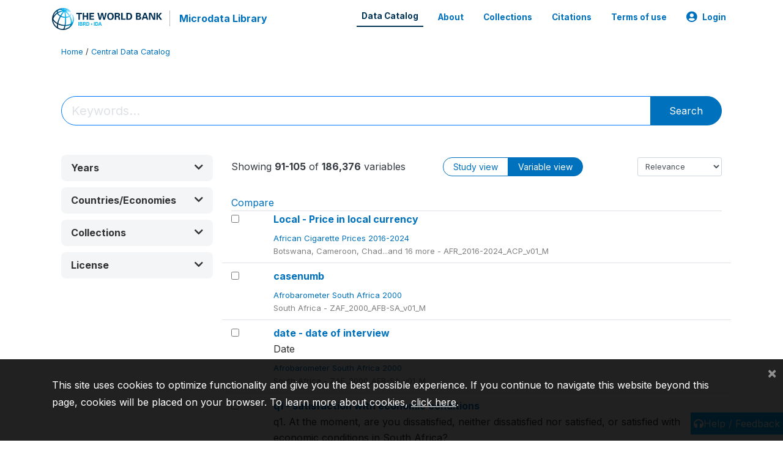

--- FILE ---
content_type: text/html; charset=UTF-8
request_url: https://microdata.worldbank.org/index.php/catalog/?ps=5000&view=v&country%5B%5D=south%20africa&collection%5B%5D=&page=7
body_size: 27874
content:
<!DOCTYPE html>
<html>

<head>
    <meta charset="utf-8">
<meta http-equiv="X-UA-Compatible" content="IE=edge">
<meta name="viewport" content="width=device-width, initial-scale=1">

<title>Data Catalog</title>

    
    <link rel="stylesheet" href="https://cdnjs.cloudflare.com/ajax/libs/font-awesome/5.15.4/css/all.min.css" integrity="sha512-1ycn6IcaQQ40/MKBW2W4Rhis/DbILU74C1vSrLJxCq57o941Ym01SwNsOMqvEBFlcgUa6xLiPY/NS5R+E6ztJQ==" crossorigin="anonymous" referrerpolicy="no-referrer" />
    <link rel="stylesheet" href="https://stackpath.bootstrapcdn.com/bootstrap/4.1.3/css/bootstrap.min.css" integrity="sha384-MCw98/SFnGE8fJT3GXwEOngsV7Zt27NXFoaoApmYm81iuXoPkFOJwJ8ERdknLPMO" crossorigin="anonymous">
    

<link rel="stylesheet" href="https://microdata.worldbank.org/themes/nada52/css/style.css?v2023">
<link rel="stylesheet" href="https://microdata.worldbank.org/themes/nada52/css/custom.css?v2021">
<link rel="stylesheet" href="https://microdata.worldbank.org/themes/nada52/css/home.css?v03212019">
<link rel="stylesheet" href="https://microdata.worldbank.org/themes/nada52/css/variables.css?v07042021">
<link rel="stylesheet" href="https://microdata.worldbank.org/themes/nada52/css/facets.css?v062021">
<link rel="stylesheet" href="https://microdata.worldbank.org/themes/nada52/css/catalog-tab.css?v07052021">
<link rel="stylesheet" href="https://microdata.worldbank.org/themes/nada52/css/catalog-card.css?v10102021-1">
<link rel="stylesheet" href="https://microdata.worldbank.org/themes/nada52/css/filter-action-bar.css?v14052021-3">

    <script src="//code.jquery.com/jquery-3.2.1.min.js"></script>
    <script src="https://cdnjs.cloudflare.com/ajax/libs/popper.js/1.14.3/umd/popper.min.js" integrity="sha384-ZMP7rVo3mIykV+2+9J3UJ46jBk0WLaUAdn689aCwoqbBJiSnjAK/l8WvCWPIPm49" crossorigin="anonymous"></script>
    <script src="https://stackpath.bootstrapcdn.com/bootstrap/4.1.3/js/bootstrap.min.js" integrity="sha384-ChfqqxuZUCnJSK3+MXmPNIyE6ZbWh2IMqE241rYiqJxyMiZ6OW/JmZQ5stwEULTy" crossorigin="anonymous"></script>

<script type="text/javascript">
    var CI = {'base_url': 'https://microdata.worldbank.org/index.php'};

    if (top.frames.length!=0) {
        top.location=self.document.location;
    }

    $(document).ready(function()  {
        /*global ajax error handler */
        $( document ).ajaxError(function(event, jqxhr, settings, exception) {
            if(jqxhr.status==401){
                window.location=CI.base_url+'/auth/login/?destination=catalog/';
            }
            else if (jqxhr.status>=500){
                alert(jqxhr.responseText);
            }
        });

    }); //end-document-ready

</script>


<script type="text/javascript" src="https://microdata.worldbank.org/javascript/jquery.history.min.js?v=122025"></script>
</head>

<body>

    <!-- site header -->
    <style>
.site-header .navbar-light .no-logo .navbar-brand--sitename {border:0px!important;margin-left:0px}
.site-header .navbar-light .no-logo .nada-site-title {font-size:18px;}
</style>
<header class="site-header">
    
        

    <div class="container">

        <div class="row">
            <div class="col-12">
                <nav class="navbar navbar-expand-md navbar-light rounded navbar-toggleable-md wb-navbar">

                                                            <div class="navbar-brand">
                        <a href="http://www.worldbank.org" class="g01v1-logo wb-logo">
                            <img title="The World Bank Working for a World Free of Poverty" alt="The World Bank Working for a World Free of Poverty" src="https://microdata.worldbank.org/themes/nada52/images/logo-wb-header-en.svg" class="img-responsive">
                        </a>
                        <strong><a class="nada-sitename" href="https://microdata.worldbank.org/index.php">Microdata Library</a></strong>
                        
                    </div>
                    

                                                            

                    <button class="navbar-toggler navbar-toggler-right collapsed wb-navbar-button-toggler" type="button" data-toggle="collapse" data-target="#containerNavbar" aria-controls="containerNavbar" aria-expanded="false" aria-label="Toggle navigation">
                        <span class="navbar-toggler-icon"></span>
                    </button>

                    <!-- Start menus -->
                    <!-- Start menus -->
<div class="navbar-collapse collapse" id="containerNavbar" aria-expanded="false">
        <ul class="navbar-nav ml-auto">
                                            <li class="nav-item">
                <a  class="nav-link active" class="nav-link" href="https://microdata.worldbank.org/index.php/catalog">Data Catalog</a>
            </li>            
                                            <li class="nav-item">
                <a   class="nav-link" href="https://microdata.worldbank.org/index.php/about">About</a>
            </li>            
                                            <li class="nav-item">
                <a   class="nav-link" href="https://microdata.worldbank.org/index.php/collections">Collections</a>
            </li>            
                                            <li class="nav-item">
                <a   class="nav-link" href="https://microdata.worldbank.org/index.php/citations">Citations</a>
            </li>            
                                            <li class="nav-item">
                <a   class="nav-link" href="https://microdata.worldbank.org/index.php/terms-of-use">Terms of use</a>
            </li>            
        
        
<li class="nav-item dropdown">
                <a class="nav-link dropdown-toggle" href="" id="dropdownMenuLink" data-toggle="dropdown" aria-haspopup="true" aria-expanded="false">
                <i class="fas fa-user-circle fa-lg"></i>Login            </a>
            <div class="dropdown-menu dropdown-menu-right" aria-labelledby="dropdownMenuLink">
                <a class="dropdown-item" href="https://microdata.worldbank.org/index.php/auth/login">Login</a>
            </div>
                </li>
<!-- /row -->
    </ul>

</div>
<!-- Close Menus -->                    <!-- Close Menus -->

                </nav>
            </div>

        </div>
        <!-- /row -->

    </div>

</header>
    <!-- page body -->
    <div class="wp-page-body container default-wrapper page-catalog catalog">

        <div class="body-content-wrap theme-nada-2">

            <!--breadcrumbs -->
            <div class="container">
                                                    <ol class="breadcrumb wb-breadcrumb">
                        	    <div class="breadcrumbs" xmlns:v="http://rdf.data-vocabulary.org/#">
           <span typeof="v:Breadcrumb">
                		         <a href="https://microdata.worldbank.org/index.php/" rel="v:url" property="v:title">Home</a> /
                        
       </span>
                  <span typeof="v:Breadcrumb">
        	         	         <a class="active" href="https://microdata.worldbank.org/index.php/catalog" rel="v:url" property="v:title">Central Data Catalog</a>
                        
       </span>
               </div>
                    </ol>
                            </div>
            <!-- /breadcrumbs -->

            <style>
.disabled-facet{background:red;display:none;}
.facet-group-title{
    font-size:12px;
    color:#545b62;
    margin-top:10px;
    margin-bottom:10px;
    font-weight:bold;
}
.study-subtitle{
    font-size:small;
}
</style>
<div class="container catalog-search-container">
<form method="get" id="catalog-search-form">    
    <input type="hidden" name="tab_type" id="tab_type" value=""/>
        <input type="hidden" name="page" id="page" value="7"/>
        <input type="hidden" name="view" id="view" value="v"/>
    <input type="hidden" name="image_view" id="image_view" value=""/>

    
                
        <!--search bar-->
        <div class="nada-search-box wb-controls-wrapper">
    <div class="row mb-5 justify-content-center align-items-center">
        <div class="input-group col-md-12 search-box-container">            
        <input class="form-control form-control-lg py-2 search-keywords" id="search-keywords" name="sk" value="" placeholder="Keywords..."  >
        <span class="input-group-append">
            <button class="btn btn-primary btn-search-submit" type="submit" id="submit_search">
                <!-- <i class="fa fa-search"></i> -->
                Search            </button>
            <a href="https://microdata.worldbank.org/index.php/catalog/" class="close clear-search-button" aria-label="Close">
                <span aria-hidden="true">&times;</span>
            </a>
        </span>
        </div>
        <span class="keyword-suggestions"></span>
    </div>    
</div>
            

<div class="row">

        <!--left side bar -->
    <div class="col-12 col-lg-3 col-md-4">

        <nav class="navbar navbar-expand-sm navbar-expand-filters">
            
            <button class="navbar-toggler btn-block navbar-toggler-filter" type="button" data-toggle="collapse" data-target="#navbarSupportedContent" aria-controls="navbarSupportedContent" aria-expanded="false" aria-label="Toggle navigation">
                <span class="btn btn-outline-secondary btn-block" xstyle="font-size:12px"><i class="fa fa-sliders" aria-hidden="true"></i> Filters</span>
            </button>
            <div class="collapse navbar-collapse" id="navbarSupportedContent">

                <div class="filters-container">
                                            <div id="filter-by-year" class="sidebar-filter wb-ihsn-sidebar-filter filter-by-year filter-box ">
    
    <h6 class="togglable"> 
        <div 
        class="wb-filter-title collapsed" 
        data-toggle="collapse" 
        href="#facet-year" role="button" aria-expanded="false" aria-controls="facet-year">
            <i class="fa fa-filter pr-2"></i>
            <span class="text-capitalize">Years</span>
            <span class="float-right" >
            <i class="icon-toggle icon-collapsed float-right fa fa-chevron-down"></i>
            <i class="icon-toggle icon-expanded float-right fa fa-chevron-up"></i>
            </span>
        </div>

        <div class="wb-filter-subtitle clear-button-container clear-disabled" >
            <span><span class="selected-items"></span> selected  </span>
            <a class="btn btn-link btn-sm rounded clear lnk-filter-reset">Clear</a>
        </div>
    </h6> 

    <div id="facet-year" class="sidebar-filter-entries collapse">        
        <form>
            <div class="row">
            <div class="col">
                <p class="mb-0 pb-0">From</p>
                <div class="form-group mb-0">
                    <select name="from" id="from"  class="form-control">
<option value=""> </option>
<option value="2030">2030</option>
<option value="2029">2029</option>
<option value="2028">2028</option>
<option value="2027">2027</option>
<option value="2026">2026</option>
<option value="2025">2025</option>
<option value="2024">2024</option>
<option value="2023">2023</option>
<option value="2022">2022</option>
<option value="2021">2021</option>
<option value="2020">2020</option>
<option value="2019">2019</option>
<option value="2018">2018</option>
<option value="2017">2017</option>
<option value="2016">2016</option>
<option value="2015">2015</option>
<option value="2014">2014</option>
<option value="2013">2013</option>
<option value="2012">2012</option>
<option value="2011">2011</option>
<option value="2010">2010</option>
<option value="2009">2009</option>
<option value="2008">2008</option>
<option value="2007">2007</option>
<option value="2006">2006</option>
<option value="2005">2005</option>
<option value="2004">2004</option>
<option value="2003">2003</option>
<option value="2002">2002</option>
<option value="2001">2001</option>
<option value="2000">2000</option>
<option value="1999">1999</option>
<option value="1998">1998</option>
<option value="1997">1997</option>
<option value="1996">1996</option>
<option value="1995">1995</option>
<option value="1994">1994</option>
<option value="1993">1993</option>
<option value="1992">1992</option>
<option value="1991">1991</option>
<option value="1990">1990</option>
<option value="1989">1989</option>
<option value="1988">1988</option>
<option value="1987">1987</option>
<option value="1986">1986</option>
<option value="1985">1985</option>
<option value="1984">1984</option>
<option value="1983">1983</option>
<option value="1982">1982</option>
<option value="1981">1981</option>
<option value="1980">1980</option>
<option value="1979">1979</option>
<option value="1978">1978</option>
<option value="1977">1977</option>
<option value="1976">1976</option>
<option value="1975">1975</option>
<option value="1974">1974</option>
<option value="1973">1973</option>
<option value="1972">1972</option>
<option value="1971">1971</option>
<option value="1970">1970</option>
<option value="1969">1969</option>
<option value="1968">1968</option>
<option value="1967">1967</option>
<option value="1966">1966</option>
<option value="1965">1965</option>
<option value="1964">1964</option>
<option value="1963">1963</option>
<option value="1962">1962</option>
<option value="1961">1961</option>
<option value="1960">1960</option>
<option value="1959">1959</option>
<option value="1958">1958</option>
<option value="1957">1957</option>
<option value="1956">1956</option>
<option value="1955">1955</option>
<option value="1954">1954</option>
<option value="1953">1953</option>
<option value="1952">1952</option>
<option value="1951">1951</option>
<option value="1950">1950</option>
<option value="1949">1949</option>
<option value="1948">1948</option>
<option value="1947">1947</option>
<option value="1946">1946</option>
<option value="1945">1945</option>
<option value="1944">1944</option>
<option value="1943">1943</option>
<option value="1942">1942</option>
<option value="1941">1941</option>
<option value="1940">1940</option>
<option value="1939">1939</option>
<option value="1938">1938</option>
<option value="1937">1937</option>
<option value="1936">1936</option>
<option value="1935">1935</option>
<option value="1934">1934</option>
<option value="1933">1933</option>
<option value="1932">1932</option>
<option value="1931">1931</option>
<option value="1930">1930</option>
<option value="1929">1929</option>
<option value="1928">1928</option>
<option value="1927">1927</option>
<option value="1926">1926</option>
<option value="1925">1925</option>
<option value="1924">1924</option>
<option value="1923">1923</option>
<option value="1922">1922</option>
<option value="1921">1921</option>
<option value="1920">1920</option>
<option value="1919">1919</option>
<option value="1918">1918</option>
<option value="1917">1917</option>
<option value="1916">1916</option>
<option value="1915">1915</option>
<option value="1914">1914</option>
<option value="1913">1913</option>
<option value="1912">1912</option>
<option value="1911">1911</option>
<option value="1910">1910</option>
<option value="1909">1909</option>
<option value="1908">1908</option>
<option value="1907">1907</option>
<option value="1906">1906</option>
<option value="1905">1905</option>
<option value="1904">1904</option>
<option value="1903">1903</option>
<option value="1902">1902</option>
<option value="1901">1901</option>
<option value="1900">1900</option>
<option value="1899">1899</option>
<option value="1898">1898</option>
<option value="1897">1897</option>
<option value="1896">1896</option>
<option value="1895">1895</option>
<option value="1894">1894</option>
<option value="1893">1893</option>
<option value="1892">1892</option>
<option value="1891">1891</option>
<option value="1890">1890</option>
<option value="1889">1889</option>
<option value="1888">1888</option>
<option value="1887">1887</option>
<option value="1886">1886</option>
<option value="1885">1885</option>
<option value="1884">1884</option>
<option value="1883">1883</option>
<option value="1882">1882</option>
<option value="1881">1881</option>
<option value="1880">1880</option>
<option value="1879">1879</option>
<option value="1878">1878</option>
<option value="1877">1877</option>
<option value="1876">1876</option>
<option value="1875">1875</option>
<option value="1874">1874</option>
<option value="1873">1873</option>
<option value="1872">1872</option>
<option value="1871">1871</option>
<option value="1870">1870</option>
<option value="1869">1869</option>
<option value="1868">1868</option>
<option value="1867">1867</option>
<option value="1866">1866</option>
<option value="1865">1865</option>
<option value="1864">1864</option>
<option value="1863">1863</option>
<option value="1862">1862</option>
<option value="1861">1861</option>
<option value="1860">1860</option>
<option value="1859">1859</option>
<option value="1858">1858</option>
<option value="1857">1857</option>
<option value="1856">1856</option>
<option value="1855">1855</option>
<option value="1854">1854</option>
<option value="1853">1853</option>
<option value="1852">1852</option>
<option value="1851">1851</option>
<option value="1850">1850</option>
<option value="1849">1849</option>
<option value="1848">1848</option>
<option value="1847">1847</option>
<option value="1846">1846</option>
<option value="1845">1845</option>
<option value="1844">1844</option>
<option value="1843">1843</option>
<option value="1842">1842</option>
<option value="1841">1841</option>
<option value="1840">1840</option>
<option value="1839">1839</option>
<option value="1838">1838</option>
<option value="1837">1837</option>
<option value="1836">1836</option>
<option value="1835">1835</option>
<option value="1834">1834</option>
<option value="1833">1833</option>
<option value="1832">1832</option>
<option value="1831">1831</option>
<option value="1830">1830</option>
<option value="1829">1829</option>
<option value="1828">1828</option>
<option value="1827">1827</option>
<option value="1826">1826</option>
<option value="1825">1825</option>
<option value="1824">1824</option>
<option value="1823">1823</option>
<option value="1822">1822</option>
<option value="1821">1821</option>
<option value="1820">1820</option>
<option value="1819">1819</option>
<option value="1818">1818</option>
<option value="1817">1817</option>
<option value="1816">1816</option>
<option value="1815">1815</option>
<option value="1814">1814</option>
<option value="1813">1813</option>
<option value="1812">1812</option>
<option value="1811">1811</option>
<option value="1810">1810</option>
<option value="1809">1809</option>
<option value="1808">1808</option>
<option value="1807">1807</option>
<option value="1806">1806</option>
<option value="1805">1805</option>
<option value="1804">1804</option>
<option value="1803">1803</option>
<option value="1802">1802</option>
<option value="1801">1801</option>
<option value="1800">1800</option>
<option value="1799">1799</option>
<option value="1798">1798</option>
<option value="1797">1797</option>
<option value="1796">1796</option>
<option value="1795">1795</option>
<option value="1794">1794</option>
<option value="1793">1793</option>
<option value="1792">1792</option>
<option value="1791">1791</option>
<option value="1790">1790</option>
<option value="1789">1789</option>
<option value="1788">1788</option>
<option value="1787">1787</option>
<option value="1786">1786</option>
<option value="1785">1785</option>
<option value="1784">1784</option>
<option value="1783">1783</option>
<option value="1782">1782</option>
<option value="1781">1781</option>
<option value="1780">1780</option>
<option value="1779">1779</option>
<option value="1778">1778</option>
<option value="1777">1777</option>
<option value="1776">1776</option>
<option value="1775">1775</option>
<option value="1774">1774</option>
<option value="1773">1773</option>
<option value="1772">1772</option>
<option value="1771">1771</option>
<option value="1770">1770</option>
<option value="1769">1769</option>
<option value="1768">1768</option>
<option value="1767">1767</option>
<option value="1766">1766</option>
<option value="1765">1765</option>
<option value="1764">1764</option>
<option value="1763">1763</option>
<option value="1762">1762</option>
<option value="1761">1761</option>
<option value="1760">1760</option>
<option value="1759">1759</option>
<option value="1758">1758</option>
<option value="1757">1757</option>
<option value="1756">1756</option>
<option value="1755">1755</option>
<option value="1754">1754</option>
<option value="1753">1753</option>
<option value="1752">1752</option>
<option value="1751">1751</option>
<option value="1750">1750</option>
<option value="1749">1749</option>
<option value="1748">1748</option>
<option value="1747">1747</option>
<option value="1746">1746</option>
<option value="1745">1745</option>
<option value="1744">1744</option>
<option value="1743">1743</option>
<option value="1742">1742</option>
<option value="1741">1741</option>
<option value="1740">1740</option>
<option value="1739">1739</option>
<option value="1738">1738</option>
<option value="1737">1737</option>
<option value="1736">1736</option>
<option value="1735">1735</option>
<option value="1734">1734</option>
<option value="1733">1733</option>
<option value="1732">1732</option>
<option value="1731">1731</option>
<option value="1730">1730</option>
<option value="1729">1729</option>
<option value="1728">1728</option>
<option value="1727">1727</option>
<option value="1726">1726</option>
<option value="1725">1725</option>
<option value="1724">1724</option>
<option value="1723">1723</option>
<option value="1722">1722</option>
<option value="1721">1721</option>
<option value="1720">1720</option>
<option value="1719">1719</option>
<option value="1718">1718</option>
<option value="1717">1717</option>
<option value="1716">1716</option>
<option value="1715">1715</option>
<option value="1714">1714</option>
<option value="1713">1713</option>
<option value="1712">1712</option>
<option value="1711">1711</option>
<option value="1710">1710</option>
<option value="1709">1709</option>
<option value="1708">1708</option>
<option value="1707">1707</option>
<option value="1706">1706</option>
<option value="1705">1705</option>
<option value="1704">1704</option>
<option value="1703">1703</option>
<option value="1702">1702</option>
</select>
                </div>
            </div>
            <div class="col">
                <p class="mb-0 pb-0">To</p>
                <div class="form-group">
                    <select name="to" id="to" class="form-control">
<option value=""> </option>
<option value="2030">2030</option>
<option value="2029">2029</option>
<option value="2028">2028</option>
<option value="2027">2027</option>
<option value="2026">2026</option>
<option value="2025">2025</option>
<option value="2024">2024</option>
<option value="2023">2023</option>
<option value="2022">2022</option>
<option value="2021">2021</option>
<option value="2020">2020</option>
<option value="2019">2019</option>
<option value="2018">2018</option>
<option value="2017">2017</option>
<option value="2016">2016</option>
<option value="2015">2015</option>
<option value="2014">2014</option>
<option value="2013">2013</option>
<option value="2012">2012</option>
<option value="2011">2011</option>
<option value="2010">2010</option>
<option value="2009">2009</option>
<option value="2008">2008</option>
<option value="2007">2007</option>
<option value="2006">2006</option>
<option value="2005">2005</option>
<option value="2004">2004</option>
<option value="2003">2003</option>
<option value="2002">2002</option>
<option value="2001">2001</option>
<option value="2000">2000</option>
<option value="1999">1999</option>
<option value="1998">1998</option>
<option value="1997">1997</option>
<option value="1996">1996</option>
<option value="1995">1995</option>
<option value="1994">1994</option>
<option value="1993">1993</option>
<option value="1992">1992</option>
<option value="1991">1991</option>
<option value="1990">1990</option>
<option value="1989">1989</option>
<option value="1988">1988</option>
<option value="1987">1987</option>
<option value="1986">1986</option>
<option value="1985">1985</option>
<option value="1984">1984</option>
<option value="1983">1983</option>
<option value="1982">1982</option>
<option value="1981">1981</option>
<option value="1980">1980</option>
<option value="1979">1979</option>
<option value="1978">1978</option>
<option value="1977">1977</option>
<option value="1976">1976</option>
<option value="1975">1975</option>
<option value="1974">1974</option>
<option value="1973">1973</option>
<option value="1972">1972</option>
<option value="1971">1971</option>
<option value="1970">1970</option>
<option value="1969">1969</option>
<option value="1968">1968</option>
<option value="1967">1967</option>
<option value="1966">1966</option>
<option value="1965">1965</option>
<option value="1964">1964</option>
<option value="1963">1963</option>
<option value="1962">1962</option>
<option value="1961">1961</option>
<option value="1960">1960</option>
<option value="1959">1959</option>
<option value="1958">1958</option>
<option value="1957">1957</option>
<option value="1956">1956</option>
<option value="1955">1955</option>
<option value="1954">1954</option>
<option value="1953">1953</option>
<option value="1952">1952</option>
<option value="1951">1951</option>
<option value="1950">1950</option>
<option value="1949">1949</option>
<option value="1948">1948</option>
<option value="1947">1947</option>
<option value="1946">1946</option>
<option value="1945">1945</option>
<option value="1944">1944</option>
<option value="1943">1943</option>
<option value="1942">1942</option>
<option value="1941">1941</option>
<option value="1940">1940</option>
<option value="1939">1939</option>
<option value="1938">1938</option>
<option value="1937">1937</option>
<option value="1936">1936</option>
<option value="1935">1935</option>
<option value="1934">1934</option>
<option value="1933">1933</option>
<option value="1932">1932</option>
<option value="1931">1931</option>
<option value="1930">1930</option>
<option value="1929">1929</option>
<option value="1928">1928</option>
<option value="1927">1927</option>
<option value="1926">1926</option>
<option value="1925">1925</option>
<option value="1924">1924</option>
<option value="1923">1923</option>
<option value="1922">1922</option>
<option value="1921">1921</option>
<option value="1920">1920</option>
<option value="1919">1919</option>
<option value="1918">1918</option>
<option value="1917">1917</option>
<option value="1916">1916</option>
<option value="1915">1915</option>
<option value="1914">1914</option>
<option value="1913">1913</option>
<option value="1912">1912</option>
<option value="1911">1911</option>
<option value="1910">1910</option>
<option value="1909">1909</option>
<option value="1908">1908</option>
<option value="1907">1907</option>
<option value="1906">1906</option>
<option value="1905">1905</option>
<option value="1904">1904</option>
<option value="1903">1903</option>
<option value="1902">1902</option>
<option value="1901">1901</option>
<option value="1900">1900</option>
<option value="1899">1899</option>
<option value="1898">1898</option>
<option value="1897">1897</option>
<option value="1896">1896</option>
<option value="1895">1895</option>
<option value="1894">1894</option>
<option value="1893">1893</option>
<option value="1892">1892</option>
<option value="1891">1891</option>
<option value="1890">1890</option>
<option value="1889">1889</option>
<option value="1888">1888</option>
<option value="1887">1887</option>
<option value="1886">1886</option>
<option value="1885">1885</option>
<option value="1884">1884</option>
<option value="1883">1883</option>
<option value="1882">1882</option>
<option value="1881">1881</option>
<option value="1880">1880</option>
<option value="1879">1879</option>
<option value="1878">1878</option>
<option value="1877">1877</option>
<option value="1876">1876</option>
<option value="1875">1875</option>
<option value="1874">1874</option>
<option value="1873">1873</option>
<option value="1872">1872</option>
<option value="1871">1871</option>
<option value="1870">1870</option>
<option value="1869">1869</option>
<option value="1868">1868</option>
<option value="1867">1867</option>
<option value="1866">1866</option>
<option value="1865">1865</option>
<option value="1864">1864</option>
<option value="1863">1863</option>
<option value="1862">1862</option>
<option value="1861">1861</option>
<option value="1860">1860</option>
<option value="1859">1859</option>
<option value="1858">1858</option>
<option value="1857">1857</option>
<option value="1856">1856</option>
<option value="1855">1855</option>
<option value="1854">1854</option>
<option value="1853">1853</option>
<option value="1852">1852</option>
<option value="1851">1851</option>
<option value="1850">1850</option>
<option value="1849">1849</option>
<option value="1848">1848</option>
<option value="1847">1847</option>
<option value="1846">1846</option>
<option value="1845">1845</option>
<option value="1844">1844</option>
<option value="1843">1843</option>
<option value="1842">1842</option>
<option value="1841">1841</option>
<option value="1840">1840</option>
<option value="1839">1839</option>
<option value="1838">1838</option>
<option value="1837">1837</option>
<option value="1836">1836</option>
<option value="1835">1835</option>
<option value="1834">1834</option>
<option value="1833">1833</option>
<option value="1832">1832</option>
<option value="1831">1831</option>
<option value="1830">1830</option>
<option value="1829">1829</option>
<option value="1828">1828</option>
<option value="1827">1827</option>
<option value="1826">1826</option>
<option value="1825">1825</option>
<option value="1824">1824</option>
<option value="1823">1823</option>
<option value="1822">1822</option>
<option value="1821">1821</option>
<option value="1820">1820</option>
<option value="1819">1819</option>
<option value="1818">1818</option>
<option value="1817">1817</option>
<option value="1816">1816</option>
<option value="1815">1815</option>
<option value="1814">1814</option>
<option value="1813">1813</option>
<option value="1812">1812</option>
<option value="1811">1811</option>
<option value="1810">1810</option>
<option value="1809">1809</option>
<option value="1808">1808</option>
<option value="1807">1807</option>
<option value="1806">1806</option>
<option value="1805">1805</option>
<option value="1804">1804</option>
<option value="1803">1803</option>
<option value="1802">1802</option>
<option value="1801">1801</option>
<option value="1800">1800</option>
<option value="1799">1799</option>
<option value="1798">1798</option>
<option value="1797">1797</option>
<option value="1796">1796</option>
<option value="1795">1795</option>
<option value="1794">1794</option>
<option value="1793">1793</option>
<option value="1792">1792</option>
<option value="1791">1791</option>
<option value="1790">1790</option>
<option value="1789">1789</option>
<option value="1788">1788</option>
<option value="1787">1787</option>
<option value="1786">1786</option>
<option value="1785">1785</option>
<option value="1784">1784</option>
<option value="1783">1783</option>
<option value="1782">1782</option>
<option value="1781">1781</option>
<option value="1780">1780</option>
<option value="1779">1779</option>
<option value="1778">1778</option>
<option value="1777">1777</option>
<option value="1776">1776</option>
<option value="1775">1775</option>
<option value="1774">1774</option>
<option value="1773">1773</option>
<option value="1772">1772</option>
<option value="1771">1771</option>
<option value="1770">1770</option>
<option value="1769">1769</option>
<option value="1768">1768</option>
<option value="1767">1767</option>
<option value="1766">1766</option>
<option value="1765">1765</option>
<option value="1764">1764</option>
<option value="1763">1763</option>
<option value="1762">1762</option>
<option value="1761">1761</option>
<option value="1760">1760</option>
<option value="1759">1759</option>
<option value="1758">1758</option>
<option value="1757">1757</option>
<option value="1756">1756</option>
<option value="1755">1755</option>
<option value="1754">1754</option>
<option value="1753">1753</option>
<option value="1752">1752</option>
<option value="1751">1751</option>
<option value="1750">1750</option>
<option value="1749">1749</option>
<option value="1748">1748</option>
<option value="1747">1747</option>
<option value="1746">1746</option>
<option value="1745">1745</option>
<option value="1744">1744</option>
<option value="1743">1743</option>
<option value="1742">1742</option>
<option value="1741">1741</option>
<option value="1740">1740</option>
<option value="1739">1739</option>
<option value="1738">1738</option>
<option value="1737">1737</option>
<option value="1736">1736</option>
<option value="1735">1735</option>
<option value="1734">1734</option>
<option value="1733">1733</option>
<option value="1732">1732</option>
<option value="1731">1731</option>
<option value="1730">1730</option>
<option value="1729">1729</option>
<option value="1728">1728</option>
<option value="1727">1727</option>
<option value="1726">1726</option>
<option value="1725">1725</option>
<option value="1724">1724</option>
<option value="1723">1723</option>
<option value="1722">1722</option>
<option value="1721">1721</option>
<option value="1720">1720</option>
<option value="1719">1719</option>
<option value="1718">1718</option>
<option value="1717">1717</option>
<option value="1716">1716</option>
<option value="1715">1715</option>
<option value="1714">1714</option>
<option value="1713">1713</option>
<option value="1712">1712</option>
<option value="1711">1711</option>
<option value="1710">1710</option>
<option value="1709">1709</option>
<option value="1708">1708</option>
<option value="1707">1707</option>
<option value="1706">1706</option>
<option value="1705">1705</option>
<option value="1704">1704</option>
<option value="1703">1703</option>
<option value="1702">1702</option>
</select>
                </div>
            </div>
            </div>
        </form>
    </div>

</div>
                                                                                        
<div id="filter-by-country" class="sidebar-filter wb-ihsn-sidebar-filter filter-box filter-by-country ">
    
    <!-- Card Header / Toggle -->
    <h6 class="togglable"> 
        <div 
        class="wb-filter-title collapsed" 
        data-toggle="collapse" 
        href="#facet-country" role="button" aria-expanded="false" aria-controls="facet-country">
            <i class="fa fa-filter pr-2"></i>
            <span class="text-capitalize">Countries/Economies</span>
            <span class="float-right" >
            <i class="icon-toggle icon-collapsed float-right fa fa-chevron-down"></i>
            <i class="icon-toggle icon-expanded float-right fa fa-chevron-up"></i>
            </span>
        </div>

        <div class="wb-filter-subtitle clear-button-container clear-disabled" >
            <span><span class="selected-items"></span> selected  </span>
            <a class="btn btn-link btn-sm rounded clear lnk-filter-reset">Clear</a>
        </div>
    </h6> 
    
    
    
    
    <div id="facet-country" class="sidebar-filter-entries collapse country-container items-container">        
                <div class="wb-card-header">       
            <div class="wb-search-control input-group input-group-sm mb-3">
                <input type="text" class="form-control facet-filter-values" placeholder="Filter...">
                <div class="input-group-append">
                    <button class="btn btn-link facet-filter-values-clear" type="button" style="display:none;">
                        <i class="fas fa-times"></i>
                    </button>
                </div>
            </div>
        </div> 
                <div class="items-container ">
            
                                                                        <div class="form-check item-country 1 item inactive">
                        <label class="form-check-label" for="country-1" 1>
                            <input class="form-check-input chk chk-country" type="checkbox" name="country[]"
                                value="1"
                                data-title="Afghanistan"
                                id="country-1"
                                >
                                
                                                                    Afghanistan                                                                
                                                                    <span class="count">(107)</span>
                                                        </label>
                    </div>
                                                                            <div class="form-check item-country 2 item inactive">
                        <label class="form-check-label" for="country-2" 2>
                            <input class="form-check-input chk chk-country" type="checkbox" name="country[]"
                                value="2"
                                data-title="Albania"
                                id="country-2"
                                >
                                
                                                                    Albania                                                                
                                                                    <span class="count">(77)</span>
                                                        </label>
                    </div>
                                                                            <div class="form-check item-country 3 item inactive">
                        <label class="form-check-label" for="country-4" 4>
                            <input class="form-check-input chk chk-country" type="checkbox" name="country[]"
                                value="4"
                                data-title="Algeria"
                                id="country-4"
                                >
                                
                                                                    Algeria                                                                
                                                                    <span class="count">(46)</span>
                                                        </label>
                    </div>
                                                                            <div class="form-check item-country 4 item inactive">
                        <label class="form-check-label" for="country-5" 5>
                            <input class="form-check-input chk chk-country" type="checkbox" name="country[]"
                                value="5"
                                data-title="American Samoa"
                                id="country-5"
                                >
                                
                                                                    American Samoa                                                                
                                                                    <span class="count">(7)</span>
                                                        </label>
                    </div>
                                                                            <div class="form-check item-country 5 item inactive">
                        <label class="form-check-label" for="country-6" 6>
                            <input class="form-check-input chk chk-country" type="checkbox" name="country[]"
                                value="6"
                                data-title="Andorra"
                                id="country-6"
                                >
                                
                                                                    Andorra                                                                
                                                                    <span class="count">(10)</span>
                                                        </label>
                    </div>
                                                                            <div class="form-check item-country 6 item inactive">
                        <label class="form-check-label" for="country-7" 7>
                            <input class="form-check-input chk chk-country" type="checkbox" name="country[]"
                                value="7"
                                data-title="Angola"
                                id="country-7"
                                >
                                
                                                                    Angola                                                                
                                                                    <span class="count">(47)</span>
                                                        </label>
                    </div>
                                                                            <div class="form-check item-country 7 item inactive">
                        <label class="form-check-label" for="country-184" 184>
                            <input class="form-check-input chk chk-country" type="checkbox" name="country[]"
                                value="184"
                                data-title="Anguilla"
                                id="country-184"
                                >
                                
                                                                    Anguilla                                                                
                                                                    <span class="count">(4)</span>
                                                        </label>
                    </div>
                                                                            <div class="form-check item-country 8 item inactive">
                        <label class="form-check-label" for="country-8" 8>
                            <input class="form-check-input chk chk-country" type="checkbox" name="country[]"
                                value="8"
                                data-title="Antigua and Barbuda"
                                id="country-8"
                                >
                                
                                                                    Antigua and Barbuda                                                                
                                                                    <span class="count">(19)</span>
                                                        </label>
                    </div>
                                                                            <div class="form-check item-country 9 item inactive">
                        <label class="form-check-label" for="country-10" 10>
                            <input class="form-check-input chk chk-country" type="checkbox" name="country[]"
                                value="10"
                                data-title="Argentina"
                                id="country-10"
                                >
                                
                                                                    Argentina                                                                
                                                                    <span class="count">(88)</span>
                                                        </label>
                    </div>
                                                                            <div class="form-check item-country 10 item inactive">
                        <label class="form-check-label" for="country-16" 16>
                            <input class="form-check-input chk chk-country" type="checkbox" name="country[]"
                                value="16"
                                data-title="Armenia"
                                id="country-16"
                                >
                                
                                                                    Armenia                                                                
                                                                    <span class="count">(95)</span>
                                                        </label>
                    </div>
                                                                            <div class="form-check item-country 11 item inactive">
                        <label class="form-check-label" for="country-151" 151>
                            <input class="form-check-input chk chk-country" type="checkbox" name="country[]"
                                value="151"
                                data-title="Aruba"
                                id="country-151"
                                >
                                
                                                                    Aruba                                                                
                                                                    <span class="count">(7)</span>
                                                        </label>
                    </div>
                                                                            <div class="form-check item-country 12 item inactive">
                        <label class="form-check-label" for="country-11" 11>
                            <input class="form-check-input chk chk-country" type="checkbox" name="country[]"
                                value="11"
                                data-title="Australia"
                                id="country-11"
                                >
                                
                                                                    Australia                                                                
                                                                    <span class="count">(51)</span>
                                                        </label>
                    </div>
                                                                            <div class="form-check item-country 13 item inactive">
                        <label class="form-check-label" for="country-12" 12>
                            <input class="form-check-input chk chk-country" type="checkbox" name="country[]"
                                value="12"
                                data-title="Austria"
                                id="country-12"
                                >
                                
                                                                    Austria                                                                
                                                                    <span class="count">(57)</span>
                                                        </label>
                    </div>
                                                                            <div class="form-check item-country 14 item inactive">
                        <label class="form-check-label" for="country-9" 9>
                            <input class="form-check-input chk chk-country" type="checkbox" name="country[]"
                                value="9"
                                data-title="Azerbaijan"
                                id="country-9"
                                >
                                
                                                                    Azerbaijan                                                                
                                                                    <span class="count">(48)</span>
                                                        </label>
                    </div>
                                                                            <div class="form-check item-country 15 item inactive">
                        <label class="form-check-label" for="country-13" 13>
                            <input class="form-check-input chk chk-country" type="checkbox" name="country[]"
                                value="13"
                                data-title="Bahamas, The"
                                id="country-13"
                                >
                                
                                                                    Bahamas, The                                                                
                                                                    <span class="count">(17)</span>
                                                        </label>
                    </div>
                                                                            <div class="form-check item-country 16 item inactive">
                        <label class="form-check-label" for="country-14" 14>
                            <input class="form-check-input chk chk-country" type="checkbox" name="country[]"
                                value="14"
                                data-title="Bahrain"
                                id="country-14"
                                >
                                
                                                                    Bahrain                                                                
                                                                    <span class="count">(27)</span>
                                                        </label>
                    </div>
                                                                            <div class="form-check item-country 17 item inactive">
                        <label class="form-check-label" for="country-15" 15>
                            <input class="form-check-input chk chk-country" type="checkbox" name="country[]"
                                value="15"
                                data-title="Bangladesh"
                                id="country-15"
                                >
                                
                                                                    Bangladesh                                                                
                                                                    <span class="count">(145)</span>
                                                        </label>
                    </div>
                                                                            <div class="form-check item-country 18 item inactive">
                        <label class="form-check-label" for="country-17" 17>
                            <input class="form-check-input chk chk-country" type="checkbox" name="country[]"
                                value="17"
                                data-title="Barbados"
                                id="country-17"
                                >
                                
                                                                    Barbados                                                                
                                                                    <span class="count">(22)</span>
                                                        </label>
                    </div>
                                                                            <div class="form-check item-country 19 item inactive">
                        <label class="form-check-label" for="country-34" 34>
                            <input class="form-check-input chk chk-country" type="checkbox" name="country[]"
                                value="34"
                                data-title="Belarus"
                                id="country-34"
                                >
                                
                                                                    Belarus                                                                
                                                                    <span class="count">(24)</span>
                                                        </label>
                    </div>
                                                                            <div class="form-check item-country 20 item inactive">
                        <label class="form-check-label" for="country-18" 18>
                            <input class="form-check-input chk chk-country" type="checkbox" name="country[]"
                                value="18"
                                data-title="Belgium"
                                id="country-18"
                                >
                                
                                                                    Belgium                                                                
                                                                    <span class="count">(58)</span>
                                                        </label>
                    </div>
                                                                            <div class="form-check item-country 21 item inactive">
                        <label class="form-check-label" for="country-26" 26>
                            <input class="form-check-input chk chk-country" type="checkbox" name="country[]"
                                value="26"
                                data-title="Belize"
                                id="country-26"
                                >
                                
                                                                    Belize                                                                
                                                                    <span class="count">(12)</span>
                                                        </label>
                    </div>
                                                                            <div class="form-check item-country 22 item inactive">
                        <label class="form-check-label" for="country-59" 59>
                            <input class="form-check-input chk chk-country" type="checkbox" name="country[]"
                                value="59"
                                data-title="Benin"
                                id="country-59"
                                >
                                
                                                                    Benin                                                                
                                                                    <span class="count">(81)</span>
                                                        </label>
                    </div>
                                                                            <div class="form-check item-country 23 item inactive">
                        <label class="form-check-label" for="country-19" 19>
                            <input class="form-check-input chk chk-country" type="checkbox" name="country[]"
                                value="19"
                                data-title="Bermuda"
                                id="country-19"
                                >
                                
                                                                    Bermuda                                                                
                                                                    <span class="count">(1)</span>
                                                        </label>
                    </div>
                                                                            <div class="form-check item-country 24 item inactive">
                        <label class="form-check-label" for="country-20" 20>
                            <input class="form-check-input chk chk-country" type="checkbox" name="country[]"
                                value="20"
                                data-title="Bhutan"
                                id="country-20"
                                >
                                
                                                                    Bhutan                                                                
                                                                    <span class="count">(26)</span>
                                                        </label>
                    </div>
                                                                            <div class="form-check item-country 25 item inactive">
                        <label class="form-check-label" for="country-21" 21>
                            <input class="form-check-input chk chk-country" type="checkbox" name="country[]"
                                value="21"
                                data-title="Bolivia"
                                id="country-21"
                                >
                                
                                                                    Bolivia                                                                
                                                                    <span class="count">(67)</span>
                                                        </label>
                    </div>
                                                                            <div class="form-check item-country 26 item inactive">
                        <label class="form-check-label" for="country-22" 22>
                            <input class="form-check-input chk chk-country" type="checkbox" name="country[]"
                                value="22"
                                data-title="Bosnia-Herzegovina"
                                id="country-22"
                                >
                                
                                                                    Bosnia-Herzegovina                                                                
                                                                    <span class="count">(66)</span>
                                                        </label>
                    </div>
                                                                            <div class="form-check item-country 27 item inactive">
                        <label class="form-check-label" for="country-23" 23>
                            <input class="form-check-input chk chk-country" type="checkbox" name="country[]"
                                value="23"
                                data-title="Botswana"
                                id="country-23"
                                >
                                
                                                                    Botswana                                                                
                                                                    <span class="count">(75)</span>
                                                        </label>
                    </div>
                                                                            <div class="form-check item-country 28 item inactive">
                        <label class="form-check-label" for="country-25" 25>
                            <input class="form-check-input chk chk-country" type="checkbox" name="country[]"
                                value="25"
                                data-title="Brazil"
                                id="country-25"
                                >
                                
                                                                    Brazil                                                                
                                                                    <span class="count">(100)</span>
                                                        </label>
                    </div>
                                                                            <div class="form-check item-country 29 item inactive">
                        <label class="form-check-label" for="country-31" 31>
                            <input class="form-check-input chk chk-country" type="checkbox" name="country[]"
                                value="31"
                                data-title="Bulgaria"
                                id="country-31"
                                >
                                
                                                                    Bulgaria                                                                
                                                                    <span class="count">(102)</span>
                                                        </label>
                    </div>
                                                                            <div class="form-check item-country 30 item inactive">
                        <label class="form-check-label" for="country-230" 230>
                            <input class="form-check-input chk chk-country" type="checkbox" name="country[]"
                                value="230"
                                data-title="Burkina Faso"
                                id="country-230"
                                >
                                
                                                                    Burkina Faso                                                                
                                                                    <span class="count">(112)</span>
                                                        </label>
                    </div>
                                                                            <div class="form-check item-country 31 item inactive">
                        <label class="form-check-label" for="country-33" 33>
                            <input class="form-check-input chk chk-country" type="checkbox" name="country[]"
                                value="33"
                                data-title="Burundi"
                                id="country-33"
                                >
                                
                                                                    Burundi                                                                
                                                                    <span class="count">(52)</span>
                                                        </label>
                    </div>
                                                                            <div class="form-check item-country 32 item inactive">
                        <label class="form-check-label" for="country-35" 35>
                            <input class="form-check-input chk chk-country" type="checkbox" name="country[]"
                                value="35"
                                data-title="Cambodia"
                                id="country-35"
                                >
                                
                                                                    Cambodia                                                                
                                                                    <span class="count">(69)</span>
                                                        </label>
                    </div>
                                                                            <div class="form-check item-country 33 item inactive">
                        <label class="form-check-label" for="country-36" 36>
                            <input class="form-check-input chk chk-country" type="checkbox" name="country[]"
                                value="36"
                                data-title="Cameroon"
                                id="country-36"
                                >
                                
                                                                    Cameroon                                                                
                                                                    <span class="count">(128)</span>
                                                        </label>
                    </div>
                                                                            <div class="form-check item-country 34 item inactive">
                        <label class="form-check-label" for="country-37" 37>
                            <input class="form-check-input chk chk-country" type="checkbox" name="country[]"
                                value="37"
                                data-title="Canada"
                                id="country-37"
                                >
                                
                                                                    Canada                                                                
                                                                    <span class="count">(53)</span>
                                                        </label>
                    </div>
                                                                            <div class="form-check item-country 35 item inactive">
                        <label class="form-check-label" for="country-39" 39>
                            <input class="form-check-input chk chk-country" type="checkbox" name="country[]"
                                value="39"
                                data-title="Cayman Islands"
                                id="country-39"
                                >
                                
                                                                    Cayman Islands                                                                
                                                                    <span class="count">(8)</span>
                                                        </label>
                    </div>
                                                                            <div class="form-check item-country 36 item inactive">
                        <label class="form-check-label" for="country-40" 40>
                            <input class="form-check-input chk chk-country" type="checkbox" name="country[]"
                                value="40"
                                data-title="Central African Republic"
                                id="country-40"
                                >
                                
                                                                    Central African Republic                                                                
                                                                    <span class="count">(51)</span>
                                                        </label>
                    </div>
                                                                            <div class="form-check item-country 37 item inactive">
                        <label class="form-check-label" for="country-42" 42>
                            <input class="form-check-input chk chk-country" type="checkbox" name="country[]"
                                value="42"
                                data-title="Chad"
                                id="country-42"
                                >
                                
                                                                    Chad                                                                
                                                                    <span class="count">(96)</span>
                                                        </label>
                    </div>
                                                                            <div class="form-check item-country 38 item inactive">
                        <label class="form-check-label" for="country-43" 43>
                            <input class="form-check-input chk chk-country" type="checkbox" name="country[]"
                                value="43"
                                data-title="Chile"
                                id="country-43"
                                >
                                
                                                                    Chile                                                                
                                                                    <span class="count">(83)</span>
                                                        </label>
                    </div>
                                                                            <div class="form-check item-country 39 item inactive">
                        <label class="form-check-label" for="country-44" 44>
                            <input class="form-check-input chk chk-country" type="checkbox" name="country[]"
                                value="44"
                                data-title="China"
                                id="country-44"
                                >
                                
                                                                    China                                                                
                                                                    <span class="count">(66)</span>
                                                        </label>
                    </div>
                                                                            <div class="form-check item-country 40 item inactive">
                        <label class="form-check-label" for="country-48" 48>
                            <input class="form-check-input chk chk-country" type="checkbox" name="country[]"
                                value="48"
                                data-title="Colombia"
                                id="country-48"
                                >
                                
                                                                    Colombia                                                                
                                                                    <span class="count">(98)</span>
                                                        </label>
                    </div>
                                                                            <div class="form-check item-country 41 item inactive">
                        <label class="form-check-label" for="country-49" 49>
                            <input class="form-check-input chk chk-country" type="checkbox" name="country[]"
                                value="49"
                                data-title="Comoros"
                                id="country-49"
                                >
                                
                                                                    Comoros                                                                
                                                                    <span class="count">(32)</span>
                                                        </label>
                    </div>
                                                                            <div class="form-check item-country 42 item inactive">
                        <label class="form-check-label" for="country-52" 52>
                            <input class="form-check-input chk chk-country" type="checkbox" name="country[]"
                                value="52"
                                data-title="Congo, Dem. Rep."
                                id="country-52"
                                >
                                
                                                                    Congo, Dem. Rep.                                                                
                                                                    <span class="count">(82)</span>
                                                        </label>
                    </div>
                                                                            <div class="form-check item-country 43 item inactive">
                        <label class="form-check-label" for="country-51" 51>
                            <input class="form-check-input chk chk-country" type="checkbox" name="country[]"
                                value="51"
                                data-title="Congo, Rep."
                                id="country-51"
                                >
                                
                                                                    Congo, Rep.                                                                
                                                                    <span class="count">(45)</span>
                                                        </label>
                    </div>
                                                                            <div class="form-check item-country 44 item inactive">
                        <label class="form-check-label" for="country-53" 53>
                            <input class="form-check-input chk chk-country" type="checkbox" name="country[]"
                                value="53"
                                data-title="Cook Island"
                                id="country-53"
                                >
                                
                                                                    Cook Island                                                                
                                                                    <span class="count">(1)</span>
                                                        </label>
                    </div>
                                                                            <div class="form-check item-country 45 item inactive">
                        <label class="form-check-label" for="country-54" 54>
                            <input class="form-check-input chk chk-country" type="checkbox" name="country[]"
                                value="54"
                                data-title="Costa Rica"
                                id="country-54"
                                >
                                
                                                                    Costa Rica                                                                
                                                                    <span class="count">(83)</span>
                                                        </label>
                    </div>
                                                                            <div class="form-check item-country 46 item inactive">
                        <label class="form-check-label" for="country-242" 242>
                            <input class="form-check-input chk chk-country" type="checkbox" name="country[]"
                                value="242"
                                data-title="Côte d&#039;Ivoire"
                                id="country-242"
                                >
                                
                                                                    Côte d'Ivoire                                                                
                                                                    <span class="count">(63)</span>
                                                        </label>
                    </div>
                                                                            <div class="form-check item-country 47 item inactive">
                        <label class="form-check-label" for="country-55" 55>
                            <input class="form-check-input chk chk-country" type="checkbox" name="country[]"
                                value="55"
                                data-title="Croatia"
                                id="country-55"
                                >
                                
                                                                    Croatia                                                                
                                                                    <span class="count">(61)</span>
                                                        </label>
                    </div>
                                                                            <div class="form-check item-country 48 item inactive">
                        <label class="form-check-label" for="country-56" 56>
                            <input class="form-check-input chk chk-country" type="checkbox" name="country[]"
                                value="56"
                                data-title="Cuba"
                                id="country-56"
                                >
                                
                                                                    Cuba                                                                
                                                                    <span class="count">(18)</span>
                                                        </label>
                    </div>
                                                                            <div class="form-check item-country 49 item inactive">
                        <label class="form-check-label" for="country-247" 247>
                            <input class="form-check-input chk chk-country" type="checkbox" name="country[]"
                                value="247"
                                data-title="Curaçao"
                                id="country-247"
                                >
                                
                                                                    Curaçao                                                                
                                                                    <span class="count">(2)</span>
                                                        </label>
                    </div>
                                                                            <div class="form-check item-country 50 item inactive">
                        <label class="form-check-label" for="country-57" 57>
                            <input class="form-check-input chk chk-country" type="checkbox" name="country[]"
                                value="57"
                                data-title="Cyprus"
                                id="country-57"
                                >
                                
                                                                    Cyprus                                                                
                                                                    <span class="count">(39)</span>
                                                        </label>
                    </div>
                                                                            <div class="form-check item-country 51 item inactive">
                        <label class="form-check-label" for="country-58" 58>
                            <input class="form-check-input chk chk-country" type="checkbox" name="country[]"
                                value="58"
                                data-title="Czechia"
                                id="country-58"
                                >
                                
                                                                    Czechia                                                                
                                                                    <span class="count">(66)</span>
                                                        </label>
                    </div>
                                                                            <div class="form-check item-country 52 item inactive">
                        <label class="form-check-label" for="country-60" 60>
                            <input class="form-check-input chk chk-country" type="checkbox" name="country[]"
                                value="60"
                                data-title="Denmark"
                                id="country-60"
                                >
                                
                                                                    Denmark                                                                
                                                                    <span class="count">(59)</span>
                                                        </label>
                    </div>
                                                                            <div class="form-check item-country 53 item inactive">
                        <label class="form-check-label" for="country-79" 79>
                            <input class="form-check-input chk chk-country" type="checkbox" name="country[]"
                                value="79"
                                data-title="Djibouti"
                                id="country-79"
                                >
                                
                                                                    Djibouti                                                                
                                                                    <span class="count">(49)</span>
                                                        </label>
                    </div>
                                                                            <div class="form-check item-country 54 item inactive">
                        <label class="form-check-label" for="country-61" 61>
                            <input class="form-check-input chk chk-country" type="checkbox" name="country[]"
                                value="61"
                                data-title="Dominica"
                                id="country-61"
                                >
                                
                                                                    Dominica                                                                
                                                                    <span class="count">(23)</span>
                                                        </label>
                    </div>
                                                                            <div class="form-check item-country 55 item inactive">
                        <label class="form-check-label" for="country-62" 62>
                            <input class="form-check-input chk chk-country" type="checkbox" name="country[]"
                                value="62"
                                data-title="Dominican Republic"
                                id="country-62"
                                >
                                
                                                                    Dominican Republic                                                                
                                                                    <span class="count">(76)</span>
                                                        </label>
                    </div>
                                                                            <div class="form-check item-country 56 item inactive">
                        <label class="form-check-label" for="country-63" 63>
                            <input class="form-check-input chk chk-country" type="checkbox" name="country[]"
                                value="63"
                                data-title="Ecuador"
                                id="country-63"
                                >
                                
                                                                    Ecuador                                                                
                                                                    <span class="count">(87)</span>
                                                        </label>
                    </div>
                                                                            <div class="form-check item-country 57 item inactive">
                        <label class="form-check-label" for="country-225" 225>
                            <input class="form-check-input chk chk-country" type="checkbox" name="country[]"
                                value="225"
                                data-title="Egypt, Arab Rep."
                                id="country-225"
                                >
                                
                                                                    Egypt, Arab Rep.                                                                
                                                                    <span class="count">(79)</span>
                                                        </label>
                    </div>
                                                                            <div class="form-check item-country 58 item inactive">
                        <label class="form-check-label" for="country-64" 64>
                            <input class="form-check-input chk chk-country" type="checkbox" name="country[]"
                                value="64"
                                data-title="El Salvador"
                                id="country-64"
                                >
                                
                                                                    El Salvador                                                                
                                                                    <span class="count">(77)</span>
                                                        </label>
                    </div>
                                                                            <div class="form-check item-country 59 item inactive">
                        <label class="form-check-label" for="country-65" 65>
                            <input class="form-check-input chk chk-country" type="checkbox" name="country[]"
                                value="65"
                                data-title="Equatorial Guinea"
                                id="country-65"
                                >
                                
                                                                    Equatorial Guinea                                                                
                                                                    <span class="count">(17)</span>
                                                        </label>
                    </div>
                                                                            <div class="form-check item-country 60 item inactive">
                        <label class="form-check-label" for="country-67" 67>
                            <input class="form-check-input chk chk-country" type="checkbox" name="country[]"
                                value="67"
                                data-title="Eritrea"
                                id="country-67"
                                >
                                
                                                                    Eritrea                                                                
                                                                    <span class="count">(2)</span>
                                                        </label>
                    </div>
                                                                            <div class="form-check item-country 61 item inactive">
                        <label class="form-check-label" for="country-68" 68>
                            <input class="form-check-input chk chk-country" type="checkbox" name="country[]"
                                value="68"
                                data-title="Estonia"
                                id="country-68"
                                >
                                
                                                                    Estonia                                                                
                                                                    <span class="count">(64)</span>
                                                        </label>
                    </div>
                                                                            <div class="form-check item-country 62 item inactive">
                        <label class="form-check-label" for="country-206" 206>
                            <input class="form-check-input chk chk-country" type="checkbox" name="country[]"
                                value="206"
                                data-title="Eswatini"
                                id="country-206"
                                >
                                
                                                                    Eswatini                                                                
                                                                    <span class="count">(59)</span>
                                                        </label>
                    </div>
                                                                            <div class="form-check item-country 63 item inactive">
                        <label class="form-check-label" for="country-66" 66>
                            <input class="form-check-input chk chk-country" type="checkbox" name="country[]"
                                value="66"
                                data-title="Ethiopia"
                                id="country-66"
                                >
                                
                                                                    Ethiopia                                                                
                                                                    <span class="count">(144)</span>
                                                        </label>
                    </div>
                                                                            <div class="form-check item-country 64 item inactive">
                        <label class="form-check-label" for="country-254" 254>
                            <input class="form-check-input chk chk-country" type="checkbox" name="country[]"
                                value="254"
                                data-title="Europe and Central Asia"
                                id="country-254"
                                >
                                
                                                                    Europe and Central Asia                                                                
                                                                    <span class="count">(3)</span>
                                                        </label>
                    </div>
                                                                            <div class="form-check item-country 65 item inactive">
                        <label class="form-check-label" for="country-198" 198>
                            <input class="form-check-input chk chk-country" type="checkbox" name="country[]"
                                value="198"
                                data-title="Federal Republic of Somalia"
                                id="country-198"
                                >
                                
                                                                    Federal Republic of Somalia                                                                
                                                                    <span class="count">(63)</span>
                                                        </label>
                    </div>
                                                                            <div class="form-check item-country 66 item inactive">
                        <label class="form-check-label" for="country-72" 72>
                            <input class="form-check-input chk chk-country" type="checkbox" name="country[]"
                                value="72"
                                data-title="Fiji"
                                id="country-72"
                                >
                                
                                                                    Fiji                                                                
                                                                    <span class="count">(29)</span>
                                                        </label>
                    </div>
                                                                            <div class="form-check item-country 67 item inactive">
                        <label class="form-check-label" for="country-73" 73>
                            <input class="form-check-input chk chk-country" type="checkbox" name="country[]"
                                value="73"
                                data-title="Finland"
                                id="country-73"
                                >
                                
                                                                    Finland                                                                
                                                                    <span class="count">(52)</span>
                                                        </label>
                    </div>
                                                                            <div class="form-check item-country 68 item inactive">
                        <label class="form-check-label" for="country-75" 75>
                            <input class="form-check-input chk chk-country" type="checkbox" name="country[]"
                                value="75"
                                data-title="France"
                                id="country-75"
                                >
                                
                                                                    France                                                                
                                                                    <span class="count">(67)</span>
                                                        </label>
                    </div>
                                                                            <div class="form-check item-country 69 item inactive">
                        <label class="form-check-label" for="country-76" 76>
                            <input class="form-check-input chk chk-country" type="checkbox" name="country[]"
                                value="76"
                                data-title="French Guiana"
                                id="country-76"
                                >
                                
                                                                    French Guiana                                                                
                                                                    <span class="count">(4)</span>
                                                        </label>
                    </div>
                                                                            <div class="form-check item-country 70 item inactive">
                        <label class="form-check-label" for="country-77" 77>
                            <input class="form-check-input chk chk-country" type="checkbox" name="country[]"
                                value="77"
                                data-title="French Polynesia"
                                id="country-77"
                                >
                                
                                                                    French Polynesia                                                                
                                                                    <span class="count">(7)</span>
                                                        </label>
                    </div>
                                                                            <div class="form-check item-country 71 item inactive">
                        <label class="form-check-label" for="country-80" 80>
                            <input class="form-check-input chk chk-country" type="checkbox" name="country[]"
                                value="80"
                                data-title="Gabon"
                                id="country-80"
                                >
                                
                                                                    Gabon                                                                
                                                                    <span class="count">(48)</span>
                                                        </label>
                    </div>
                                                                            <div class="form-check item-country 72 item inactive">
                        <label class="form-check-label" for="country-82" 82>
                            <input class="form-check-input chk chk-country" type="checkbox" name="country[]"
                                value="82"
                                data-title="Gambia"
                                id="country-82"
                                >
                                
                                                                    Gambia                                                                
                                                                    <span class="count">(70)</span>
                                                        </label>
                    </div>
                                                                            <div class="form-check item-country 73 item inactive">
                        <label class="form-check-label" for="country-81" 81>
                            <input class="form-check-input chk chk-country" type="checkbox" name="country[]"
                                value="81"
                                data-title="Georgia"
                                id="country-81"
                                >
                                
                                                                    Georgia                                                                
                                                                    <span class="count">(67)</span>
                                                        </label>
                    </div>
                                                                            <div class="form-check item-country 74 item inactive">
                        <label class="form-check-label" for="country-84" 84>
                            <input class="form-check-input chk chk-country" type="checkbox" name="country[]"
                                value="84"
                                data-title="Germany"
                                id="country-84"
                                >
                                
                                                                    Germany                                                                
                                                                    <span class="count">(66)</span>
                                                        </label>
                    </div>
                                                                            <div class="form-check item-country 75 item inactive">
                        <label class="form-check-label" for="country-85" 85>
                            <input class="form-check-input chk chk-country" type="checkbox" name="country[]"
                                value="85"
                                data-title="Ghana"
                                id="country-85"
                                >
                                
                                                                    Ghana                                                                
                                                                    <span class="count">(140)</span>
                                                        </label>
                    </div>
                                                                            <div class="form-check item-country 76 item inactive">
                        <label class="form-check-label" for="country-86" 86>
                            <input class="form-check-input chk chk-country" type="checkbox" name="country[]"
                                value="86"
                                data-title="Gibraltar"
                                id="country-86"
                                >
                                
                                                                    Gibraltar                                                                
                                                                    <span class="count">(2)</span>
                                                        </label>
                    </div>
                                                                            <div class="form-check item-country 77 item inactive">
                        <label class="form-check-label" for="country-88" 88>
                            <input class="form-check-input chk chk-country" type="checkbox" name="country[]"
                                value="88"
                                data-title="Greece"
                                id="country-88"
                                >
                                
                                                                    Greece                                                                
                                                                    <span class="count">(55)</span>
                                                        </label>
                    </div>
                                                                            <div class="form-check item-country 78 item inactive">
                        <label class="form-check-label" for="country-89" 89>
                            <input class="form-check-input chk chk-country" type="checkbox" name="country[]"
                                value="89"
                                data-title="Greenland"
                                id="country-89"
                                >
                                
                                                                    Greenland                                                                
                                                                    <span class="count">(4)</span>
                                                        </label>
                    </div>
                                                                            <div class="form-check item-country 79 item inactive">
                        <label class="form-check-label" for="country-90" 90>
                            <input class="form-check-input chk chk-country" type="checkbox" name="country[]"
                                value="90"
                                data-title="Grenada"
                                id="country-90"
                                >
                                
                                                                    Grenada                                                                
                                                                    <span class="count">(21)</span>
                                                        </label>
                    </div>
                                                                            <div class="form-check item-country 80 item inactive">
                        <label class="form-check-label" for="country-91" 91>
                            <input class="form-check-input chk chk-country" type="checkbox" name="country[]"
                                value="91"
                                data-title="Guadeloupe"
                                id="country-91"
                                >
                                
                                                                    Guadeloupe                                                                
                                                                    <span class="count">(4)</span>
                                                        </label>
                    </div>
                                                                            <div class="form-check item-country 81 item inactive">
                        <label class="form-check-label" for="country-92" 92>
                            <input class="form-check-input chk chk-country" type="checkbox" name="country[]"
                                value="92"
                                data-title="Guam"
                                id="country-92"
                                >
                                
                                                                    Guam                                                                
                                                                    <span class="count">(7)</span>
                                                        </label>
                    </div>
                                                                            <div class="form-check item-country 82 item inactive">
                        <label class="form-check-label" for="country-93" 93>
                            <input class="form-check-input chk chk-country" type="checkbox" name="country[]"
                                value="93"
                                data-title="Guatemala"
                                id="country-93"
                                >
                                
                                                                    Guatemala                                                                
                                                                    <span class="count">(100)</span>
                                                        </label>
                    </div>
                                                                            <div class="form-check item-country 83 item inactive">
                        <label class="form-check-label" for="country-94" 94>
                            <input class="form-check-input chk chk-country" type="checkbox" name="country[]"
                                value="94"
                                data-title="Guinea"
                                id="country-94"
                                >
                                
                                                                    Guinea                                                                
                                                                    <span class="count">(77)</span>
                                                        </label>
                    </div>
                                                                            <div class="form-check item-country 84 item inactive">
                        <label class="form-check-label" for="country-175" 175>
                            <input class="form-check-input chk chk-country" type="checkbox" name="country[]"
                                value="175"
                                data-title="Guinea-Bissau"
                                id="country-175"
                                >
                                
                                                                    Guinea-Bissau                                                                
                                                                    <span class="count">(42)</span>
                                                        </label>
                    </div>
                                                                            <div class="form-check item-country 85 item inactive">
                        <label class="form-check-label" for="country-95" 95>
                            <input class="form-check-input chk chk-country" type="checkbox" name="country[]"
                                value="95"
                                data-title="Guyana"
                                id="country-95"
                                >
                                
                                                                    Guyana                                                                
                                                                    <span class="count">(35)</span>
                                                        </label>
                    </div>
                                                                            <div class="form-check item-country 86 item inactive">
                        <label class="form-check-label" for="country-96" 96>
                            <input class="form-check-input chk chk-country" type="checkbox" name="country[]"
                                value="96"
                                data-title="Haiti"
                                id="country-96"
                                >
                                
                                                                    Haiti                                                                
                                                                    <span class="count">(63)</span>
                                                        </label>
                    </div>
                                                                            <div class="form-check item-country 87 item inactive">
                        <label class="form-check-label" for="country-99" 99>
                            <input class="form-check-input chk chk-country" type="checkbox" name="country[]"
                                value="99"
                                data-title="Honduras"
                                id="country-99"
                                >
                                
                                                                    Honduras                                                                
                                                                    <span class="count">(94)</span>
                                                        </label>
                    </div>
                                                                            <div class="form-check item-country 88 item inactive">
                        <label class="form-check-label" for="country-248" 248>
                            <input class="form-check-input chk chk-country" type="checkbox" name="country[]"
                                value="248"
                                data-title="Hong Kong SAR, China"
                                id="country-248"
                                >
                                
                                                                    Hong Kong SAR, China                                                                
                                                                    <span class="count">(29)</span>
                                                        </label>
                    </div>
                                                                            <div class="form-check item-country 89 item inactive">
                        <label class="form-check-label" for="country-100" 100>
                            <input class="form-check-input chk chk-country" type="checkbox" name="country[]"
                                value="100"
                                data-title="Hungary"
                                id="country-100"
                                >
                                
                                                                    Hungary                                                                
                                                                    <span class="count">(82)</span>
                                                        </label>
                    </div>
                                                                            <div class="form-check item-country 90 item inactive">
                        <label class="form-check-label" for="country-101" 101>
                            <input class="form-check-input chk chk-country" type="checkbox" name="country[]"
                                value="101"
                                data-title="Iceland"
                                id="country-101"
                                >
                                
                                                                    Iceland                                                                
                                                                    <span class="count">(43)</span>
                                                        </label>
                    </div>
                                                                            <div class="form-check item-country 91 item inactive">
                        <label class="form-check-label" for="country-102" 102>
                            <input class="form-check-input chk chk-country" type="checkbox" name="country[]"
                                value="102"
                                data-title="India"
                                id="country-102"
                                >
                                
                                                                    India                                                                
                                                                    <span class="count">(128)</span>
                                                        </label>
                    </div>
                                                                            <div class="form-check item-country 92 item inactive">
                        <label class="form-check-label" for="country-103" 103>
                            <input class="form-check-input chk chk-country" type="checkbox" name="country[]"
                                value="103"
                                data-title="Indonesia"
                                id="country-103"
                                >
                                
                                                                    Indonesia                                                                
                                                                    <span class="count">(169)</span>
                                                        </label>
                    </div>
                                                                            <div class="form-check item-country 93 item inactive">
                        <label class="form-check-label" for="country-104" 104>
                            <input class="form-check-input chk chk-country" type="checkbox" name="country[]"
                                value="104"
                                data-title="Iran, Islamic Rep."
                                id="country-104"
                                >
                                
                                                                    Iran, Islamic Rep.                                                                
                                                                    <span class="count">(30)</span>
                                                        </label>
                    </div>
                                                                            <div class="form-check item-country 94 item inactive">
                        <label class="form-check-label" for="country-105" 105>
                            <input class="form-check-input chk chk-country" type="checkbox" name="country[]"
                                value="105"
                                data-title="Iraq"
                                id="country-105"
                                >
                                
                                                                    Iraq                                                                
                                                                    <span class="count">(76)</span>
                                                        </label>
                    </div>
                                                                            <div class="form-check item-country 95 item inactive">
                        <label class="form-check-label" for="country-106" 106>
                            <input class="form-check-input chk chk-country" type="checkbox" name="country[]"
                                value="106"
                                data-title="Ireland"
                                id="country-106"
                                >
                                
                                                                    Ireland                                                                
                                                                    <span class="count">(64)</span>
                                                        </label>
                    </div>
                                                                            <div class="form-check item-country 96 item inactive">
                        <label class="form-check-label" for="country-249" 249>
                            <input class="form-check-input chk chk-country" type="checkbox" name="country[]"
                                value="249"
                                data-title="Isle of Man"
                                id="country-249"
                                >
                                
                                                                    Isle of Man                                                                
                                                                    <span class="count">(6)</span>
                                                        </label>
                    </div>
                                                                            <div class="form-check item-country 97 item inactive">
                        <label class="form-check-label" for="country-107" 107>
                            <input class="form-check-input chk chk-country" type="checkbox" name="country[]"
                                value="107"
                                data-title="Israel"
                                id="country-107"
                                >
                                
                                                                    Israel                                                                
                                                                    <span class="count">(54)</span>
                                                        </label>
                    </div>
                                                                            <div class="form-check item-country 98 item inactive">
                        <label class="form-check-label" for="country-108" 108>
                            <input class="form-check-input chk chk-country" type="checkbox" name="country[]"
                                value="108"
                                data-title="Italy"
                                id="country-108"
                                >
                                
                                                                    Italy                                                                
                                                                    <span class="count">(75)</span>
                                                        </label>
                    </div>
                                                                            <div class="form-check item-country 99 item inactive">
                        <label class="form-check-label" for="country-110" 110>
                            <input class="form-check-input chk chk-country" type="checkbox" name="country[]"
                                value="110"
                                data-title="Jamaica"
                                id="country-110"
                                >
                                
                                                                    Jamaica                                                                
                                                                    <span class="count">(69)</span>
                                                        </label>
                    </div>
                                                                            <div class="form-check item-country 100 item inactive">
                        <label class="form-check-label" for="country-111" 111>
                            <input class="form-check-input chk chk-country" type="checkbox" name="country[]"
                                value="111"
                                data-title="Japan"
                                id="country-111"
                                >
                                
                                                                    Japan                                                                
                                                                    <span class="count">(51)</span>
                                                        </label>
                    </div>
                                                                            <div class="form-check item-country 101 item inactive">
                        <label class="form-check-label" for="country-113" 113>
                            <input class="form-check-input chk chk-country" type="checkbox" name="country[]"
                                value="113"
                                data-title="Jordan"
                                id="country-113"
                                >
                                
                                                                    Jordan                                                                
                                                                    <span class="count">(104)</span>
                                                        </label>
                    </div>
                                                                            <div class="form-check item-country 102 item inactive">
                        <label class="form-check-label" for="country-112" 112>
                            <input class="form-check-input chk chk-country" type="checkbox" name="country[]"
                                value="112"
                                data-title="Kazakhstan"
                                id="country-112"
                                >
                                
                                                                    Kazakhstan                                                                
                                                                    <span class="count">(60)</span>
                                                        </label>
                    </div>
                                                                            <div class="form-check item-country 103 item inactive">
                        <label class="form-check-label" for="country-114" 114>
                            <input class="form-check-input chk chk-country" type="checkbox" name="country[]"
                                value="114"
                                data-title="Kenya"
                                id="country-114"
                                >
                                
                                                                    Kenya                                                                
                                                                    <span class="count">(181)</span>
                                                        </label>
                    </div>
                                                                            <div class="form-check item-country 104 item inactive">
                        <label class="form-check-label" for="country-87" 87>
                            <input class="form-check-input chk chk-country" type="checkbox" name="country[]"
                                value="87"
                                data-title="Kiribati"
                                id="country-87"
                                >
                                
                                                                    Kiribati                                                                
                                                                    <span class="count">(10)</span>
                                                        </label>
                    </div>
                                                                            <div class="form-check item-country 105 item inactive">
                        <label class="form-check-label" for="country-115" 115>
                            <input class="form-check-input chk chk-country" type="checkbox" name="country[]"
                                value="115"
                                data-title="Korea, Dem. Rep."
                                id="country-115"
                                >
                                
                                                                    Korea, Dem. Rep.                                                                
                                                                    <span class="count">(5)</span>
                                                        </label>
                    </div>
                                                                            <div class="form-check item-country 106 item inactive">
                        <label class="form-check-label" for="country-116" 116>
                            <input class="form-check-input chk chk-country" type="checkbox" name="country[]"
                                value="116"
                                data-title="Korea, Rep."
                                id="country-116"
                                >
                                
                                                                    Korea, Rep.                                                                
                                                                    <span class="count">(42)</span>
                                                        </label>
                    </div>
                                                                            <div class="form-check item-country 107 item inactive">
                        <label class="form-check-label" for="country-243" 243>
                            <input class="form-check-input chk chk-country" type="checkbox" name="country[]"
                                value="243"
                                data-title="Kosovo"
                                id="country-243"
                                >
                                
                                                                    Kosovo                                                                
                                                                    <span class="count">(31)</span>
                                                        </label>
                    </div>
                                                                            <div class="form-check item-country 108 item inactive">
                        <label class="form-check-label" for="country-117" 117>
                            <input class="form-check-input chk chk-country" type="checkbox" name="country[]"
                                value="117"
                                data-title="Kuwait"
                                id="country-117"
                                >
                                
                                                                    Kuwait                                                                
                                                                    <span class="count">(37)</span>
                                                        </label>
                    </div>
                                                                            <div class="form-check item-country 109 item inactive">
                        <label class="form-check-label" for="country-118" 118>
                            <input class="form-check-input chk chk-country" type="checkbox" name="country[]"
                                value="118"
                                data-title="Kyrgyz Republic"
                                id="country-118"
                                >
                                
                                                                    Kyrgyz Republic                                                                
                                                                    <span class="count">(60)</span>
                                                        </label>
                    </div>
                                                                            <div class="form-check item-country 110 item inactive">
                        <label class="form-check-label" for="country-119" 119>
                            <input class="form-check-input chk chk-country" type="checkbox" name="country[]"
                                value="119"
                                data-title="Lao PDR"
                                id="country-119"
                                >
                                
                                                                    Lao PDR                                                                
                                                                    <span class="count">(56)</span>
                                                        </label>
                    </div>
                                                                            <div class="form-check item-country 111 item inactive">
                        <label class="form-check-label" for="country-122" 122>
                            <input class="form-check-input chk chk-country" type="checkbox" name="country[]"
                                value="122"
                                data-title="Latvia"
                                id="country-122"
                                >
                                
                                                                    Latvia                                                                
                                                                    <span class="count">(61)</span>
                                                        </label>
                    </div>
                                                                            <div class="form-check item-country 112 item inactive">
                        <label class="form-check-label" for="country-120" 120>
                            <input class="form-check-input chk chk-country" type="checkbox" name="country[]"
                                value="120"
                                data-title="Lebanon"
                                id="country-120"
                                >
                                
                                                                    Lebanon                                                                
                                                                    <span class="count">(82)</span>
                                                        </label>
                    </div>
                                                                            <div class="form-check item-country 113 item inactive">
                        <label class="form-check-label" for="country-121" 121>
                            <input class="form-check-input chk chk-country" type="checkbox" name="country[]"
                                value="121"
                                data-title="Lesotho"
                                id="country-121"
                                >
                                
                                                                    Lesotho                                                                
                                                                    <span class="count">(76)</span>
                                                        </label>
                    </div>
                                                                            <div class="form-check item-country 114 item inactive">
                        <label class="form-check-label" for="country-123" 123>
                            <input class="form-check-input chk chk-country" type="checkbox" name="country[]"
                                value="123"
                                data-title="Liberia"
                                id="country-123"
                                >
                                
                                                                    Liberia                                                                
                                                                    <span class="count">(87)</span>
                                                        </label>
                    </div>
                                                                            <div class="form-check item-country 115 item inactive">
                        <label class="form-check-label" for="country-124" 124>
                            <input class="form-check-input chk chk-country" type="checkbox" name="country[]"
                                value="124"
                                data-title="Libya"
                                id="country-124"
                                >
                                
                                                                    Libya                                                                
                                                                    <span class="count">(25)</span>
                                                        </label>
                    </div>
                                                                            <div class="form-check item-country 116 item inactive">
                        <label class="form-check-label" for="country-125" 125>
                            <input class="form-check-input chk chk-country" type="checkbox" name="country[]"
                                value="125"
                                data-title="Liechtenstein"
                                id="country-125"
                                >
                                
                                                                    Liechtenstein                                                                
                                                                    <span class="count">(11)</span>
                                                        </label>
                    </div>
                                                                            <div class="form-check item-country 117 item inactive">
                        <label class="form-check-label" for="country-126" 126>
                            <input class="form-check-input chk chk-country" type="checkbox" name="country[]"
                                value="126"
                                data-title="Lithuania"
                                id="country-126"
                                >
                                
                                                                    Lithuania                                                                
                                                                    <span class="count">(67)</span>
                                                        </label>
                    </div>
                                                                            <div class="form-check item-country 118 item inactive">
                        <label class="form-check-label" for="country-127" 127>
                            <input class="form-check-input chk chk-country" type="checkbox" name="country[]"
                                value="127"
                                data-title="Luxembourg"
                                id="country-127"
                                >
                                
                                                                    Luxembourg                                                                
                                                                    <span class="count">(27)</span>
                                                        </label>
                    </div>
                                                                            <div class="form-check item-country 119 item inactive">
                        <label class="form-check-label" for="country-129" 129>
                            <input class="form-check-input chk chk-country" type="checkbox" name="country[]"
                                value="129"
                                data-title="Madagascar"
                                id="country-129"
                                >
                                
                                                                    Madagascar                                                                
                                                                    <span class="count">(85)</span>
                                                        </label>
                    </div>
                                                                            <div class="form-check item-country 120 item inactive">
                        <label class="form-check-label" for="country-130" 130>
                            <input class="form-check-input chk chk-country" type="checkbox" name="country[]"
                                value="130"
                                data-title="Malawi"
                                id="country-130"
                                >
                                
                                                                    Malawi                                                                
                                                                    <span class="count">(135)</span>
                                                        </label>
                    </div>
                                                                            <div class="form-check item-country 121 item inactive">
                        <label class="form-check-label" for="country-131" 131>
                            <input class="form-check-input chk chk-country" type="checkbox" name="country[]"
                                value="131"
                                data-title="Malaysia"
                                id="country-131"
                                >
                                
                                                                    Malaysia                                                                
                                                                    <span class="count">(74)</span>
                                                        </label>
                    </div>
                                                                            <div class="form-check item-country 122 item inactive">
                        <label class="form-check-label" for="country-132" 132>
                            <input class="form-check-input chk chk-country" type="checkbox" name="country[]"
                                value="132"
                                data-title="Maldives"
                                id="country-132"
                                >
                                
                                                                    Maldives                                                                
                                                                    <span class="count">(21)</span>
                                                        </label>
                    </div>
                                                                            <div class="form-check item-country 123 item inactive">
                        <label class="form-check-label" for="country-133" 133>
                            <input class="form-check-input chk chk-country" type="checkbox" name="country[]"
                                value="133"
                                data-title="Mali"
                                id="country-133"
                                >
                                
                                                                    Mali                                                                
                                                                    <span class="count">(108)</span>
                                                        </label>
                    </div>
                                                                            <div class="form-check item-country 124 item inactive">
                        <label class="form-check-label" for="country-134" 134>
                            <input class="form-check-input chk chk-country" type="checkbox" name="country[]"
                                value="134"
                                data-title="Malta"
                                id="country-134"
                                >
                                
                                                                    Malta                                                                
                                                                    <span class="count">(39)</span>
                                                        </label>
                    </div>
                                                                            <div class="form-check item-country 125 item inactive">
                        <label class="form-check-label" for="country-135" 135>
                            <input class="form-check-input chk chk-country" type="checkbox" name="country[]"
                                value="135"
                                data-title="Martinique"
                                id="country-135"
                                >
                                
                                                                    Martinique                                                                
                                                                    <span class="count">(5)</span>
                                                        </label>
                    </div>
                                                                            <div class="form-check item-country 126 item inactive">
                        <label class="form-check-label" for="country-136" 136>
                            <input class="form-check-input chk chk-country" type="checkbox" name="country[]"
                                value="136"
                                data-title="Mauritania"
                                id="country-136"
                                >
                                
                                                                    Mauritania                                                                
                                                                    <span class="count">(72)</span>
                                                        </label>
                    </div>
                                                                            <div class="form-check item-country 127 item inactive">
                        <label class="form-check-label" for="country-137" 137>
                            <input class="form-check-input chk chk-country" type="checkbox" name="country[]"
                                value="137"
                                data-title="Mauritius"
                                id="country-137"
                                >
                                
                                                                    Mauritius                                                                
                                                                    <span class="count">(73)</span>
                                                        </label>
                    </div>
                                                                            <div class="form-check item-country 128 item inactive">
                        <label class="form-check-label" for="country-50" 50>
                            <input class="form-check-input chk chk-country" type="checkbox" name="country[]"
                                value="50"
                                data-title="Mayotte"
                                id="country-50"
                                >
                                
                                                                    Mayotte                                                                
                                                                    <span class="count">(6)</span>
                                                        </label>
                    </div>
                                                                            <div class="form-check item-country 129 item inactive">
                        <label class="form-check-label" for="country-138" 138>
                            <input class="form-check-input chk chk-country" type="checkbox" name="country[]"
                                value="138"
                                data-title="Mexico"
                                id="country-138"
                                >
                                
                                                                    Mexico                                                                
                                                                    <span class="count">(169)</span>
                                                        </label>
                    </div>
                                                                            <div class="form-check item-country 130 item inactive">
                        <label class="form-check-label" for="country-163" 163>
                            <input class="form-check-input chk chk-country" type="checkbox" name="country[]"
                                value="163"
                                data-title="Micronesia"
                                id="country-163"
                                >
                                
                                                                    Micronesia                                                                
                                                                    <span class="count">(8)</span>
                                                        </label>
                    </div>
                                                                            <div class="form-check item-country 131 item inactive">
                        <label class="form-check-label" for="country-141" 141>
                            <input class="form-check-input chk chk-country" type="checkbox" name="country[]"
                                value="141"
                                data-title="Moldova"
                                id="country-141"
                                >
                                
                                                                    Moldova                                                                
                                                                    <span class="count">(67)</span>
                                                        </label>
                    </div>
                                                                            <div class="form-check item-country 132 item inactive">
                        <label class="form-check-label" for="country-139" 139>
                            <input class="form-check-input chk chk-country" type="checkbox" name="country[]"
                                value="139"
                                data-title="Monaco"
                                id="country-139"
                                >
                                
                                                                    Monaco                                                                
                                                                    <span class="count">(8)</span>
                                                        </label>
                    </div>
                                                                            <div class="form-check item-country 133 item inactive">
                        <label class="form-check-label" for="country-140" 140>
                            <input class="form-check-input chk chk-country" type="checkbox" name="country[]"
                                value="140"
                                data-title="Mongolia"
                                id="country-140"
                                >
                                
                                                                    Mongolia                                                                
                                                                    <span class="count">(63)</span>
                                                        </label>
                    </div>
                                                                            <div class="form-check item-country 134 item inactive">
                        <label class="form-check-label" for="country-244" 244>
                            <input class="form-check-input chk chk-country" type="checkbox" name="country[]"
                                value="244"
                                data-title="Montenegro"
                                id="country-244"
                                >
                                
                                                                    Montenegro                                                                
                                                                    <span class="count">(49)</span>
                                                        </label>
                    </div>
                                                                            <div class="form-check item-country 135 item inactive">
                        <label class="form-check-label" for="country-142" 142>
                            <input class="form-check-input chk chk-country" type="checkbox" name="country[]"
                                value="142"
                                data-title="Montserrat"
                                id="country-142"
                                >
                                
                                                                    Montserrat                                                                
                                                                    <span class="count">(1)</span>
                                                        </label>
                    </div>
                                                                            <div class="form-check item-country 136 item inactive">
                        <label class="form-check-label" for="country-143" 143>
                            <input class="form-check-input chk chk-country" type="checkbox" name="country[]"
                                value="143"
                                data-title="Morocco"
                                id="country-143"
                                >
                                
                                                                    Morocco                                                                
                                                                    <span class="count">(79)</span>
                                                        </label>
                    </div>
                                                                            <div class="form-check item-country 137 item inactive">
                        <label class="form-check-label" for="country-144" 144>
                            <input class="form-check-input chk chk-country" type="checkbox" name="country[]"
                                value="144"
                                data-title="Mozambique"
                                id="country-144"
                                >
                                
                                                                    Mozambique                                                                
                                                                    <span class="count">(112)</span>
                                                        </label>
                    </div>
                                                                            <div class="form-check item-country 138 item inactive">
                        <label class="form-check-label" for="country-32" 32>
                            <input class="form-check-input chk chk-country" type="checkbox" name="country[]"
                                value="32"
                                data-title="Myanmar"
                                id="country-32"
                                >
                                
                                                                    Myanmar                                                                
                                                                    <span class="count">(58)</span>
                                                        </label>
                    </div>
                                                                            <div class="form-check item-country 139 item inactive">
                        <label class="form-check-label" for="country-161" 161>
                            <input class="form-check-input chk chk-country" type="checkbox" name="country[]"
                                value="161"
                                data-title="N. Mariana Isld."
                                id="country-161"
                                >
                                
                                                                    N. Mariana Isld.                                                                
                                                                    <span class="count">(4)</span>
                                                        </label>
                    </div>
                                                                            <div class="form-check item-country 140 item inactive">
                        <label class="form-check-label" for="country-146" 146>
                            <input class="form-check-input chk chk-country" type="checkbox" name="country[]"
                                value="146"
                                data-title="Namibia"
                                id="country-146"
                                >
                                
                                                                    Namibia                                                                
                                                                    <span class="count">(79)</span>
                                                        </label>
                    </div>
                                                                            <div class="form-check item-country 141 item inactive">
                        <label class="form-check-label" for="country-147" 147>
                            <input class="form-check-input chk chk-country" type="checkbox" name="country[]"
                                value="147"
                                data-title="Nauru"
                                id="country-147"
                                >
                                
                                                                    Nauru                                                                
                                                                    <span class="count">(3)</span>
                                                        </label>
                    </div>
                                                                            <div class="form-check item-country 142 item inactive">
                        <label class="form-check-label" for="country-148" 148>
                            <input class="form-check-input chk chk-country" type="checkbox" name="country[]"
                                value="148"
                                data-title="Nepal"
                                id="country-148"
                                >
                                
                                                                    Nepal                                                                
                                                                    <span class="count">(106)</span>
                                                        </label>
                    </div>
                                                                            <div class="form-check item-country 143 item inactive">
                        <label class="form-check-label" for="country-149" 149>
                            <input class="form-check-input chk chk-country" type="checkbox" name="country[]"
                                value="149"
                                data-title="Netherlands"
                                id="country-149"
                                >
                                
                                                                    Netherlands                                                                
                                                                    <span class="count">(59)</span>
                                                        </label>
                    </div>
                                                                            <div class="form-check item-country 144 item inactive">
                        <label class="form-check-label" for="country-152" 152>
                            <input class="form-check-input chk chk-country" type="checkbox" name="country[]"
                                value="152"
                                data-title="New Caledonia"
                                id="country-152"
                                >
                                
                                                                    New Caledonia                                                                
                                                                    <span class="count">(8)</span>
                                                        </label>
                    </div>
                                                                            <div class="form-check item-country 145 item inactive">
                        <label class="form-check-label" for="country-154" 154>
                            <input class="form-check-input chk chk-country" type="checkbox" name="country[]"
                                value="154"
                                data-title="New Zealand"
                                id="country-154"
                                >
                                
                                                                    New Zealand                                                                
                                                                    <span class="count">(47)</span>
                                                        </label>
                    </div>
                                                                            <div class="form-check item-country 146 item inactive">
                        <label class="form-check-label" for="country-155" 155>
                            <input class="form-check-input chk chk-country" type="checkbox" name="country[]"
                                value="155"
                                data-title="Nicaragua"
                                id="country-155"
                                >
                                
                                                                    Nicaragua                                                                
                                                                    <span class="count">(69)</span>
                                                        </label>
                    </div>
                                                                            <div class="form-check item-country 147 item inactive">
                        <label class="form-check-label" for="country-156" 156>
                            <input class="form-check-input chk chk-country" type="checkbox" name="country[]"
                                value="156"
                                data-title="Niger"
                                id="country-156"
                                >
                                
                                                                    Niger                                                                
                                                                    <span class="count">(111)</span>
                                                        </label>
                    </div>
                                                                            <div class="form-check item-country 148 item inactive">
                        <label class="form-check-label" for="country-157" 157>
                            <input class="form-check-input chk chk-country" type="checkbox" name="country[]"
                                value="157"
                                data-title="Nigeria"
                                id="country-157"
                                >
                                
                                                                    Nigeria                                                                
                                                                    <span class="count">(166)</span>
                                                        </label>
                    </div>
                                                                            <div class="form-check item-country 149 item inactive">
                        <label class="form-check-label" for="country-158" 158>
                            <input class="form-check-input chk chk-country" type="checkbox" name="country[]"
                                value="158"
                                data-title="Niue"
                                id="country-158"
                                >
                                
                                                                    Niue                                                                
                                                                    <span class="count">(1)</span>
                                                        </label>
                    </div>
                                                                            <div class="form-check item-country 150 item inactive">
                        <label class="form-check-label" for="country-224" 224>
                            <input class="form-check-input chk chk-country" type="checkbox" name="country[]"
                                value="224"
                                data-title="North Macedonia"
                                id="country-224"
                                >
                                
                                                                    North Macedonia                                                                
                                                                    <span class="count">(42)</span>
                                                        </label>
                    </div>
                                                                            <div class="form-check item-country 151 item inactive">
                        <label class="form-check-label" for="country-160" 160>
                            <input class="form-check-input chk chk-country" type="checkbox" name="country[]"
                                value="160"
                                data-title="Norway"
                                id="country-160"
                                >
                                
                                                                    Norway                                                                
                                                                    <span class="count">(55)</span>
                                                        </label>
                    </div>
                                                                            <div class="form-check item-country 152 item inactive">
                        <label class="form-check-label" for="country-145" 145>
                            <input class="form-check-input chk chk-country" type="checkbox" name="country[]"
                                value="145"
                                data-title="Oman"
                                id="country-145"
                                >
                                
                                                                    Oman                                                                
                                                                    <span class="count">(24)</span>
                                                        </label>
                    </div>
                                                                            <div class="form-check item-country 153 item inactive">
                        <label class="form-check-label" for="country-166" 166>
                            <input class="form-check-input chk chk-country" type="checkbox" name="country[]"
                                value="166"
                                data-title="Pakistan"
                                id="country-166"
                                >
                                
                                                                    Pakistan                                                                
                                                                    <span class="count">(102)</span>
                                                        </label>
                    </div>
                                                                            <div class="form-check item-country 154 item inactive">
                        <label class="form-check-label" for="country-165" 165>
                            <input class="form-check-input chk chk-country" type="checkbox" name="country[]"
                                value="165"
                                data-title="Palau"
                                id="country-165"
                                >
                                
                                                                    Palau                                                                
                                                                    <span class="count">(8)</span>
                                                        </label>
                    </div>
                                                                            <div class="form-check item-country 155 item inactive">
                        <label class="form-check-label" for="country-167" 167>
                            <input class="form-check-input chk chk-country" type="checkbox" name="country[]"
                                value="167"
                                data-title="Panama"
                                id="country-167"
                                >
                                
                                                                    Panama                                                                
                                                                    <span class="count">(82)</span>
                                                        </label>
                    </div>
                                                                            <div class="form-check item-country 156 item inactive">
                        <label class="form-check-label" for="country-168" 168>
                            <input class="form-check-input chk chk-country" type="checkbox" name="country[]"
                                value="168"
                                data-title="Papua New Guinea"
                                id="country-168"
                                >
                                
                                                                    Papua New Guinea                                                                
                                                                    <span class="count">(33)</span>
                                                        </label>
                    </div>
                                                                            <div class="form-check item-country 157 item inactive">
                        <label class="form-check-label" for="country-169" 169>
                            <input class="form-check-input chk chk-country" type="checkbox" name="country[]"
                                value="169"
                                data-title="Paraguay"
                                id="country-169"
                                >
                                
                                                                    Paraguay                                                                
                                                                    <span class="count">(65)</span>
                                                        </label>
                    </div>
                                                                            <div class="form-check item-country 158 item inactive">
                        <label class="form-check-label" for="country-170" 170>
                            <input class="form-check-input chk chk-country" type="checkbox" name="country[]"
                                value="170"
                                data-title="Peru"
                                id="country-170"
                                >
                                
                                                                    Peru                                                                
                                                                    <span class="count">(121)</span>
                                                        </label>
                    </div>
                                                                            <div class="form-check item-country 159 item inactive">
                        <label class="form-check-label" for="country-171" 171>
                            <input class="form-check-input chk chk-country" type="checkbox" name="country[]"
                                value="171"
                                data-title="Philippines"
                                id="country-171"
                                >
                                
                                                                    Philippines                                                                
                                                                    <span class="count">(102)</span>
                                                        </label>
                    </div>
                                                                            <div class="form-check item-country 160 item inactive">
                        <label class="form-check-label" for="country-173" 173>
                            <input class="form-check-input chk chk-country" type="checkbox" name="country[]"
                                value="173"
                                data-title="Poland"
                                id="country-173"
                                >
                                
                                                                    Poland                                                                
                                                                    <span class="count">(90)</span>
                                                        </label>
                    </div>
                                                                            <div class="form-check item-country 161 item inactive">
                        <label class="form-check-label" for="country-174" 174>
                            <input class="form-check-input chk chk-country" type="checkbox" name="country[]"
                                value="174"
                                data-title="Portugal"
                                id="country-174"
                                >
                                
                                                                    Portugal                                                                
                                                                    <span class="count">(64)</span>
                                                        </label>
                    </div>
                                                                            <div class="form-check item-country 162 item inactive">
                        <label class="form-check-label" for="country-177" 177>
                            <input class="form-check-input chk chk-country" type="checkbox" name="country[]"
                                value="177"
                                data-title="Puerto Rico"
                                id="country-177"
                                >
                                
                                                                    Puerto Rico                                                                
                                                                    <span class="count">(20)</span>
                                                        </label>
                    </div>
                                                                            <div class="form-check item-country 163 item inactive">
                        <label class="form-check-label" for="country-178" 178>
                            <input class="form-check-input chk chk-country" type="checkbox" name="country[]"
                                value="178"
                                data-title="Qatar"
                                id="country-178"
                                >
                                
                                                                    Qatar                                                                
                                                                    <span class="count">(19)</span>
                                                        </label>
                    </div>
                                                                            <div class="form-check item-country 164 item inactive">
                        <label class="form-check-label" for="country-38" 38>
                            <input class="form-check-input chk chk-country" type="checkbox" name="country[]"
                                value="38"
                                data-title="Republic of Cabo Verde"
                                id="country-38"
                                >
                                
                                                                    Republic of Cabo Verde                                                                
                                                                    <span class="count">(39)</span>
                                                        </label>
                    </div>
                                                                            <div class="form-check item-country 165 item inactive">
                        <label class="form-check-label" for="country-179" 179>
                            <input class="form-check-input chk chk-country" type="checkbox" name="country[]"
                                value="179"
                                data-title="Romania"
                                id="country-179"
                                >
                                
                                                                    Romania                                                                
                                                                    <span class="count">(82)</span>
                                                        </label>
                    </div>
                                                                            <div class="form-check item-country 166 item inactive">
                        <label class="form-check-label" for="country-180" 180>
                            <input class="form-check-input chk chk-country" type="checkbox" name="country[]"
                                value="180"
                                data-title="Russian Federation"
                                id="country-180"
                                >
                                
                                                                    Russian Federation                                                                
                                                                    <span class="count">(56)</span>
                                                        </label>
                    </div>
                                                                            <div class="form-check item-country 167 item inactive">
                        <label class="form-check-label" for="country-181" 181>
                            <input class="form-check-input chk chk-country" type="checkbox" name="country[]"
                                value="181"
                                data-title="Rwanda"
                                id="country-181"
                                >
                                
                                                                    Rwanda                                                                
                                                                    <span class="count">(94)</span>
                                                        </label>
                    </div>
                                                                            <div class="form-check item-country 168 item inactive">
                        <label class="form-check-label" for="country-235" 235>
                            <input class="form-check-input chk chk-country" type="checkbox" name="country[]"
                                value="235"
                                data-title="Samoa"
                                id="country-235"
                                >
                                
                                                                    Samoa                                                                
                                                                    <span class="count">(16)</span>
                                                        </label>
                    </div>
                                                                            <div class="form-check item-country 169 item inactive">
                        <label class="form-check-label" for="country-188" 188>
                            <input class="form-check-input chk chk-country" type="checkbox" name="country[]"
                                value="188"
                                data-title="San Marino"
                                id="country-188"
                                >
                                
                                                                    San Marino                                                                
                                                                    <span class="count">(8)</span>
                                                        </label>
                    </div>
                                                                            <div class="form-check item-country 170 item inactive">
                        <label class="form-check-label" for="country-189" 189>
                            <input class="form-check-input chk chk-country" type="checkbox" name="country[]"
                                value="189"
                                data-title="São Tomé and Príncipe"
                                id="country-189"
                                >
                                
                                                                    São Tomé and Príncipe                                                                
                                                                    <span class="count">(25)</span>
                                                        </label>
                    </div>
                                                                            <div class="form-check item-country 171 item inactive">
                        <label class="form-check-label" for="country-190" 190>
                            <input class="form-check-input chk chk-country" type="checkbox" name="country[]"
                                value="190"
                                data-title="Saudi Arabia"
                                id="country-190"
                                >
                                
                                                                    Saudi Arabia                                                                
                                                                    <span class="count">(30)</span>
                                                        </label>
                    </div>
                                                                            <div class="form-check item-country 172 item inactive">
                        <label class="form-check-label" for="country-191" 191>
                            <input class="form-check-input chk chk-country" type="checkbox" name="country[]"
                                value="191"
                                data-title="Senegal"
                                id="country-191"
                                >
                                
                                                                    Senegal                                                                
                                                                    <span class="count">(123)</span>
                                                        </label>
                    </div>
                                                                            <div class="form-check item-country 173 item inactive">
                        <label class="form-check-label" for="country-245" 245>
                            <input class="form-check-input chk chk-country" type="checkbox" name="country[]"
                                value="245"
                                data-title="Serbia"
                                id="country-245"
                                >
                                
                                                                    Serbia                                                                
                                                                    <span class="count">(63)</span>
                                                        </label>
                    </div>
                                                                            <div class="form-check item-country 174 item inactive">
                        <label class="form-check-label" for="country-237" 237>
                            <input class="form-check-input chk chk-country" type="checkbox" name="country[]"
                                value="237"
                                data-title="Serbia and Montenegro"
                                id="country-237"
                                >
                                
                                                                    Serbia and Montenegro                                                                
                                                                    <span class="count">(12)</span>
                                                        </label>
                    </div>
                                                                            <div class="form-check item-country 175 item inactive">
                        <label class="form-check-label" for="country-192" 192>
                            <input class="form-check-input chk chk-country" type="checkbox" name="country[]"
                                value="192"
                                data-title="Seychelles"
                                id="country-192"
                                >
                                
                                                                    Seychelles                                                                
                                                                    <span class="count">(25)</span>
                                                        </label>
                    </div>
                                                                            <div class="form-check item-country 176 item inactive">
                        <label class="form-check-label" for="country-193" 193>
                            <input class="form-check-input chk chk-country" type="checkbox" name="country[]"
                                value="193"
                                data-title="Sierra Leone"
                                id="country-193"
                                >
                                
                                                                    Sierra Leone                                                                
                                                                    <span class="count">(84)</span>
                                                        </label>
                    </div>
                                                                            <div class="form-check item-country 177 item inactive">
                        <label class="form-check-label" for="country-194" 194>
                            <input class="form-check-input chk chk-country" type="checkbox" name="country[]"
                                value="194"
                                data-title="Singapore"
                                id="country-194"
                                >
                                
                                                                    Singapore                                                                
                                                                    <span class="count">(45)</span>
                                                        </label>
                    </div>
                                                                            <div class="form-check item-country 178 item inactive">
                        <label class="form-check-label" for="country-251" 251>
                            <input class="form-check-input chk chk-country" type="checkbox" name="country[]"
                                value="251"
                                data-title="Sint Maarten (Dutch part)"
                                id="country-251"
                                >
                                
                                                                    Sint Maarten (Dutch part)                                                                
                                                                    <span class="count">(3)</span>
                                                        </label>
                    </div>
                                                                            <div class="form-check item-country 179 item inactive">
                        <label class="form-check-label" for="country-195" 195>
                            <input class="form-check-input chk chk-country" type="checkbox" name="country[]"
                                value="195"
                                data-title="Slovak Republic"
                                id="country-195"
                                >
                                
                                                                    Slovak Republic                                                                
                                                                    <span class="count">(60)</span>
                                                        </label>
                    </div>
                                                                            <div class="form-check item-country 180 item inactive">
                        <label class="form-check-label" for="country-197" 197>
                            <input class="form-check-input chk chk-country" type="checkbox" name="country[]"
                                value="197"
                                data-title="Slovenia"
                                id="country-197"
                                >
                                
                                                                    Slovenia                                                                
                                                                    <span class="count">(56)</span>
                                                        </label>
                    </div>
                                                                            <div class="form-check item-country 181 item inactive">
                        <label class="form-check-label" for="country-28" 28>
                            <input class="form-check-input chk chk-country" type="checkbox" name="country[]"
                                value="28"
                                data-title="Solomon Islands"
                                id="country-28"
                                >
                                
                                                                    Solomon Islands                                                                
                                                                    <span class="count">(19)</span>
                                                        </label>
                    </div>
                                                                            <div class="form-check item-country 182 item inactive">
                        <label class="form-check-label" for="country-199" 199>
                            <input class="form-check-input chk chk-country" type="checkbox" name="country[]"
                                value="199"
                                data-title="South Africa"
                                id="country-199"
                                >
                                
                                                                    South Africa                                                                
                                                                    <span class="count">(396)</span>
                                                        </label>
                    </div>
                                                                            <div class="form-check item-country 183 item inactive">
                        <label class="form-check-label" for="country-241" 241>
                            <input class="form-check-input chk chk-country" type="checkbox" name="country[]"
                                value="241"
                                data-title="South Sudan"
                                id="country-241"
                                >
                                
                                                                    South Sudan                                                                
                                                                    <span class="count">(53)</span>
                                                        </label>
                    </div>
                                                                            <div class="form-check item-country 184 item inactive">
                        <label class="form-check-label" for="country-201" 201>
                            <input class="form-check-input chk chk-country" type="checkbox" name="country[]"
                                value="201"
                                data-title="Spain"
                                id="country-201"
                                >
                                
                                                                    Spain                                                                
                                                                    <span class="count">(130)</span>
                                                        </label>
                    </div>
                                                                            <div class="form-check item-country 185 item inactive">
                        <label class="form-check-label" for="country-41" 41>
                            <input class="form-check-input chk chk-country" type="checkbox" name="country[]"
                                value="41"
                                data-title="Sri Lanka"
                                id="country-41"
                                >
                                
                                                                    Sri Lanka                                                                
                                                                    <span class="count">(69)</span>
                                                        </label>
                    </div>
                                                                            <div class="form-check item-country 186 item inactive">
                        <label class="form-check-label" for="country-185" 185>
                            <input class="form-check-input chk chk-country" type="checkbox" name="country[]"
                                value="185"
                                data-title="St. Lucia"
                                id="country-185"
                                >
                                
                                                                    St. Lucia                                                                
                                                                    <span class="count">(22)</span>
                                                        </label>
                    </div>
                                                                            <div class="form-check item-country 187 item inactive">
                        <label class="form-check-label" for="country-187" 187>
                            <input class="form-check-input chk chk-country" type="checkbox" name="country[]"
                                value="187"
                                data-title="St. Vincent and the Grenadines"
                                id="country-187"
                                >
                                
                                                                    St. Vincent and the Grenadines                                                                
                                                                    <span class="count">(8)</span>
                                                        </label>
                    </div>
                                                                            <div class="form-check item-country 188 item inactive">
                        <label class="form-check-label" for="country-183" 183>
                            <input class="form-check-input chk chk-country" type="checkbox" name="country[]"
                                value="183"
                                data-title="St.Kitts and Nevis"
                                id="country-183"
                                >
                                
                                                                    St.Kitts and Nevis                                                                
                                                                    <span class="count">(16)</span>
                                                        </label>
                    </div>
                                                                            <div class="form-check item-country 189 item inactive">
                        <label class="form-check-label" for="country-203" 203>
                            <input class="form-check-input chk chk-country" type="checkbox" name="country[]"
                                value="203"
                                data-title="Sudan"
                                id="country-203"
                                >
                                
                                                                    Sudan                                                                
                                                                    <span class="count">(76)</span>
                                                        </label>
                    </div>
                                                                            <div class="form-check item-country 190 item inactive">
                        <label class="form-check-label" for="country-204" 204>
                            <input class="form-check-input chk chk-country" type="checkbox" name="country[]"
                                value="204"
                                data-title="Suriname"
                                id="country-204"
                                >
                                
                                                                    Suriname                                                                
                                                                    <span class="count">(24)</span>
                                                        </label>
                    </div>
                                                                            <div class="form-check item-country 191 item inactive">
                        <label class="form-check-label" for="country-207" 207>
                            <input class="form-check-input chk chk-country" type="checkbox" name="country[]"
                                value="207"
                                data-title="Sweden"
                                id="country-207"
                                >
                                
                                                                    Sweden                                                                
                                                                    <span class="count">(59)</span>
                                                        </label>
                    </div>
                                                                            <div class="form-check item-country 192 item inactive">
                        <label class="form-check-label" for="country-208" 208>
                            <input class="form-check-input chk chk-country" type="checkbox" name="country[]"
                                value="208"
                                data-title="Switzerland"
                                id="country-208"
                                >
                                
                                                                    Switzerland                                                                
                                                                    <span class="count">(52)</span>
                                                        </label>
                    </div>
                                                                            <div class="form-check item-country 193 item inactive">
                        <label class="form-check-label" for="country-209" 209>
                            <input class="form-check-input chk chk-country" type="checkbox" name="country[]"
                                value="209"
                                data-title="Syrian Arab Republic"
                                id="country-209"
                                >
                                
                                                                    Syrian Arab Republic                                                                
                                                                    <span class="count">(39)</span>
                                                        </label>
                    </div>
                                                                            <div class="form-check item-country 194 item inactive">
                        <label class="form-check-label" for="country-45" 45>
                            <input class="form-check-input chk chk-country" type="checkbox" name="country[]"
                                value="45"
                                data-title="Taiwan, China"
                                id="country-45"
                                >
                                
                                                                    Taiwan, China                                                                
                                                                    <span class="count">(31)</span>
                                                        </label>
                    </div>
                                                                            <div class="form-check item-country 195 item inactive">
                        <label class="form-check-label" for="country-210" 210>
                            <input class="form-check-input chk chk-country" type="checkbox" name="country[]"
                                value="210"
                                data-title="Tajikistan"
                                id="country-210"
                                >
                                
                                                                    Tajikistan                                                                
                                                                    <span class="count">(67)</span>
                                                        </label>
                    </div>
                                                                            <div class="form-check item-country 196 item inactive">
                        <label class="form-check-label" for="country-227" 227>
                            <input class="form-check-input chk chk-country" type="checkbox" name="country[]"
                                value="227"
                                data-title="Tanzania"
                                id="country-227"
                                >
                                
                                                                    Tanzania                                                                
                                                                    <span class="count">(160)</span>
                                                        </label>
                    </div>
                                                                            <div class="form-check item-country 197 item inactive">
                        <label class="form-check-label" for="country-211" 211>
                            <input class="form-check-input chk chk-country" type="checkbox" name="country[]"
                                value="211"
                                data-title="Thailand"
                                id="country-211"
                                >
                                
                                                                    Thailand                                                                
                                                                    <span class="count">(71)</span>
                                                        </label>
                    </div>
                                                                            <div class="form-check item-country 198 item inactive">
                        <label class="form-check-label" for="country-176" 176>
                            <input class="form-check-input chk chk-country" type="checkbox" name="country[]"
                                value="176"
                                data-title="Timor-Leste"
                                id="country-176"
                                >
                                
                                                                    Timor-Leste                                                                
                                                                    <span class="count">(21)</span>
                                                        </label>
                    </div>
                                                                            <div class="form-check item-country 199 item inactive">
                        <label class="form-check-label" for="country-212" 212>
                            <input class="form-check-input chk chk-country" type="checkbox" name="country[]"
                                value="212"
                                data-title="Togo"
                                id="country-212"
                                >
                                
                                                                    Togo                                                                
                                                                    <span class="count">(75)</span>
                                                        </label>
                    </div>
                                                                            <div class="form-check item-country 200 item inactive">
                        <label class="form-check-label" for="country-214" 214>
                            <input class="form-check-input chk chk-country" type="checkbox" name="country[]"
                                value="214"
                                data-title="Tonga"
                                id="country-214"
                                >
                                
                                                                    Tonga                                                                
                                                                    <span class="count">(20)</span>
                                                        </label>
                    </div>
                                                                            <div class="form-check item-country 201 item inactive">
                        <label class="form-check-label" for="country-215" 215>
                            <input class="form-check-input chk chk-country" type="checkbox" name="country[]"
                                value="215"
                                data-title="Trinidad and Tobago"
                                id="country-215"
                                >
                                
                                                                    Trinidad and Tobago                                                                
                                                                    <span class="count">(40)</span>
                                                        </label>
                    </div>
                                                                            <div class="form-check item-country 202 item inactive">
                        <label class="form-check-label" for="country-217" 217>
                            <input class="form-check-input chk chk-country" type="checkbox" name="country[]"
                                value="217"
                                data-title="Tunisia"
                                id="country-217"
                                >
                                
                                                                    Tunisia                                                                
                                                                    <span class="count">(70)</span>
                                                        </label>
                    </div>
                                                                            <div class="form-check item-country 203 item inactive">
                        <label class="form-check-label" for="country-218" 218>
                            <input class="form-check-input chk chk-country" type="checkbox" name="country[]"
                                value="218"
                                data-title="Turkiye"
                                id="country-218"
                                >
                                
                                                                    Turkiye                                                                
                                                                    <span class="count">(78)</span>
                                                        </label>
                    </div>
                                                                            <div class="form-check item-country 204 item inactive">
                        <label class="form-check-label" for="country-219" 219>
                            <input class="form-check-input chk chk-country" type="checkbox" name="country[]"
                                value="219"
                                data-title="Turkmenistan"
                                id="country-219"
                                >
                                
                                                                    Turkmenistan                                                                
                                                                    <span class="count">(23)</span>
                                                        </label>
                    </div>
                                                                            <div class="form-check item-country 205 item inactive">
                        <label class="form-check-label" for="country-220" 220>
                            <input class="form-check-input chk chk-country" type="checkbox" name="country[]"
                                value="220"
                                data-title="Turks and Caicos Islands"
                                id="country-220"
                                >
                                
                                                                    Turks and Caicos Islands                                                                
                                                                    <span class="count">(3)</span>
                                                        </label>
                    </div>
                                                                            <div class="form-check item-country 206 item inactive">
                        <label class="form-check-label" for="country-221" 221>
                            <input class="form-check-input chk chk-country" type="checkbox" name="country[]"
                                value="221"
                                data-title="Tuvalu"
                                id="country-221"
                                >
                                
                                                                    Tuvalu                                                                
                                                                    <span class="count">(5)</span>
                                                        </label>
                    </div>
                                                                            <div class="form-check item-country 207 item inactive">
                        <label class="form-check-label" for="country-222" 222>
                            <input class="form-check-input chk chk-country" type="checkbox" name="country[]"
                                value="222"
                                data-title="Uganda"
                                id="country-222"
                                >
                                
                                                                    Uganda                                                                
                                                                    <span class="count">(148)</span>
                                                        </label>
                    </div>
                                                                            <div class="form-check item-country 208 item inactive">
                        <label class="form-check-label" for="country-223" 223>
                            <input class="form-check-input chk chk-country" type="checkbox" name="country[]"
                                value="223"
                                data-title="Ukraine"
                                id="country-223"
                                >
                                
                                                                    Ukraine                                                                
                                                                    <span class="count">(75)</span>
                                                        </label>
                    </div>
                                                                            <div class="form-check item-country 209 item inactive">
                        <label class="form-check-label" for="country-216" 216>
                            <input class="form-check-input chk chk-country" type="checkbox" name="country[]"
                                value="216"
                                data-title="United Arab Emirates"
                                id="country-216"
                                >
                                
                                                                    United Arab Emirates                                                                
                                                                    <span class="count">(30)</span>
                                                        </label>
                    </div>
                                                                            <div class="form-check item-country 210 item inactive">
                        <label class="form-check-label" for="country-226" 226>
                            <input class="form-check-input chk chk-country" type="checkbox" name="country[]"
                                value="226"
                                data-title="United Kingdom"
                                id="country-226"
                                >
                                
                                                                    United Kingdom                                                                
                                                                    <span class="count">(65)</span>
                                                        </label>
                    </div>
                                                                            <div class="form-check item-country 211 item inactive">
                        <label class="form-check-label" for="country-228" 228>
                            <input class="form-check-input chk chk-country" type="checkbox" name="country[]"
                                value="228"
                                data-title="United States"
                                id="country-228"
                                >
                                
                                                                    United States                                                                
                                                                    <span class="count">(61)</span>
                                                        </label>
                    </div>
                                                                            <div class="form-check item-country 212 item inactive">
                        <label class="form-check-label" for="country-231" 231>
                            <input class="form-check-input chk chk-country" type="checkbox" name="country[]"
                                value="231"
                                data-title="Uruguay"
                                id="country-231"
                                >
                                
                                                                    Uruguay                                                                
                                                                    <span class="count">(71)</span>
                                                        </label>
                    </div>
                                                                            <div class="form-check item-country 213 item inactive">
                        <label class="form-check-label" for="country-232" 232>
                            <input class="form-check-input chk chk-country" type="checkbox" name="country[]"
                                value="232"
                                data-title="Uzbekistan"
                                id="country-232"
                                >
                                
                                                                    Uzbekistan                                                                
                                                                    <span class="count">(59)</span>
                                                        </label>
                    </div>
                                                                            <div class="form-check item-country 214 item inactive">
                        <label class="form-check-label" for="country-153" 153>
                            <input class="form-check-input chk chk-country" type="checkbox" name="country[]"
                                value="153"
                                data-title="Vanuatu"
                                id="country-153"
                                >
                                
                                                                    Vanuatu                                                                
                                                                    <span class="count">(18)</span>
                                                        </label>
                    </div>
                                                                            <div class="form-check item-country 215 item inactive">
                        <label class="form-check-label" for="country-233" 233>
                            <input class="form-check-input chk chk-country" type="checkbox" name="country[]"
                                value="233"
                                data-title="Venezuela, RB"
                                id="country-233"
                                >
                                
                                                                    Venezuela, RB                                                                
                                                                    <span class="count">(33)</span>
                                                        </label>
                    </div>
                                                                            <div class="form-check item-country 216 item inactive">
                        <label class="form-check-label" for="country-196" 196>
                            <input class="form-check-input chk chk-country" type="checkbox" name="country[]"
                                value="196"
                                data-title="Viet Nam"
                                id="country-196"
                                >
                                
                                                                    Viet Nam                                                                
                                                                    <span class="count">(88)</span>
                                                        </label>
                    </div>
                                                                            <div class="form-check item-country 217 item inactive">
                        <label class="form-check-label" for="country-229" 229>
                            <input class="form-check-input chk chk-country" type="checkbox" name="country[]"
                                value="229"
                                data-title="Virgin Islands, U.S."
                                id="country-229"
                                >
                                
                                                                    Virgin Islands, U.S.                                                                
                                                                    <span class="count">(2)</span>
                                                        </label>
                    </div>
                                                                            <div class="form-check item-country 218 item inactive">
                        <label class="form-check-label" for="country-83" 83>
                            <input class="form-check-input chk chk-country" type="checkbox" name="country[]"
                                value="83"
                                data-title="West Bank and Gaza"
                                id="country-83"
                                >
                                
                                                                    West Bank and Gaza                                                                
                                                                    <span class="count">(35)</span>
                                                        </label>
                    </div>
                                                                            <div class="form-check item-country 219 item inactive">
                        <label class="form-check-label" for="country-253" 253>
                            <input class="form-check-input chk chk-country" type="checkbox" name="country[]"
                                value="253"
                                data-title="World"
                                id="country-253"
                                >
                                
                                                                    World                                                                
                                                                    <span class="count">(5)</span>
                                                        </label>
                    </div>
                                                                            <div class="form-check item-country 220 item inactive">
                        <label class="form-check-label" for="country-236" 236>
                            <input class="form-check-input chk chk-country" type="checkbox" name="country[]"
                                value="236"
                                data-title="Yemen, Rep."
                                id="country-236"
                                >
                                
                                                                    Yemen, Rep.                                                                
                                                                    <span class="count">(50)</span>
                                                        </label>
                    </div>
                                                                            <div class="form-check item-country 221 item inactive">
                        <label class="form-check-label" for="country-238" 238>
                            <input class="form-check-input chk chk-country" type="checkbox" name="country[]"
                                value="238"
                                data-title="Zambia"
                                id="country-238"
                                >
                                
                                                                    Zambia                                                                
                                                                    <span class="count">(119)</span>
                                                        </label>
                    </div>
                                                                            <div class="form-check item-country 222 item inactive">
                        <label class="form-check-label" for="country-200" 200>
                            <input class="form-check-input chk chk-country" type="checkbox" name="country[]"
                                value="200"
                                data-title="Zimbabwe"
                                id="country-200"
                                >
                                
                                                                    Zimbabwe                                                                
                                                                    <span class="count">(106)</span>
                                                        </label>
                    </div>
                                    
                                                    </div>
        
    </div>          
</div>
                                                                                                                                                                                
<div id="filter-by-tag" class="sidebar-filter wb-ihsn-sidebar-filter filter-box filter-by-tag disabled-facet">
    
    <!-- Card Header / Toggle -->
    <h6 class="togglable"> 
        <div 
        class="wb-filter-title collapsed" 
        data-toggle="collapse" 
        href="#facet-tag" role="button" aria-expanded="false" aria-controls="facet-tag">
            <i class="fa fa-filter pr-2"></i>
            <span class="text-capitalize">Tags</span>
            <span class="float-right" >
            <i class="icon-toggle icon-collapsed float-right fa fa-chevron-down"></i>
            <i class="icon-toggle icon-expanded float-right fa fa-chevron-up"></i>
            </span>
        </div>

        <div class="wb-filter-subtitle clear-button-container clear-disabled" >
            <span><span class="selected-items"></span> selected  </span>
            <a class="btn btn-link btn-sm rounded clear lnk-filter-reset">Clear</a>
        </div>
    </h6> 
    
    
    
    
    <div id="facet-tag" class="sidebar-filter-entries collapse tag-container items-container">        
                <div class="items-container ">
            
                                                                        <div class="form-check item-tag 1 item inactive">
                        <label class="form-check-label" for="tag-WFSO" WFSO>
                            <input class="form-check-input chk chk-tag" type="checkbox" name="tag[]"
                                value="WFSO"
                                data-title="WFSO"
                                id="tag-WFSO"
                                >
                                
                                                                    WFSO                                                                
                                                                    <span class="count">(1)</span>
                                                        </label>
                    </div>
                                                                            <div class="form-check item-tag 2 item inactive">
                        <label class="form-check-label" for="tag-test" test>
                            <input class="form-check-input chk chk-tag" type="checkbox" name="tag[]"
                                value="test"
                                data-title="test"
                                id="tag-test"
                                >
                                
                                                                    test                                                                
                                                                    <span class="count">(2)</span>
                                                        </label>
                    </div>
                                                                            <div class="form-check item-tag 3 item inactive">
                        <label class="form-check-label" for="tag-SDI_HEALTH" SDI_HEALTH>
                            <input class="form-check-input chk chk-tag" type="checkbox" name="tag[]"
                                value="SDI_HEALTH"
                                data-title="SDI_HEALTH"
                                id="tag-SDI_HEALTH"
                                >
                                
                                                                    SDI_HEALTH                                                                
                                                                    <span class="count">(10)</span>
                                                        </label>
                    </div>
                                                                            <div class="form-check item-tag 4 item inactive">
                        <label class="form-check-label" for="tag-SDI_Education" SDI_Education>
                            <input class="form-check-input chk chk-tag" type="checkbox" name="tag[]"
                                value="SDI_Education"
                                data-title="SDI_Education"
                                id="tag-SDI_Education"
                                >
                                
                                                                    SDI_Education                                                                
                                                                    <span class="count">(9)</span>
                                                        </label>
                    </div>
                                                                            <div class="form-check item-tag 5 item inactive">
                        <label class="form-check-label" for="tag-rtp" rtp>
                            <input class="form-check-input chk chk-tag" type="checkbox" name="tag[]"
                                value="rtp"
                                data-title="rtp"
                                id="tag-rtp"
                                >
                                
                                                                    rtp                                                                
                                                                    <span class="count">(52)</span>
                                                        </label>
                    </div>
                                                                            <div class="form-check item-tag 6 item inactive">
                        <label class="form-check-label" for="tag-noDOI" noDOI>
                            <input class="form-check-input chk chk-tag" type="checkbox" name="tag[]"
                                value="noDOI"
                                data-title="noDOI"
                                id="tag-noDOI"
                                >
                                
                                                                    noDOI                                                                
                                                                    <span class="count">(3913)</span>
                                                        </label>
                    </div>
                                                                            <div class="form-check item-tag 7 item inactive">
                        <label class="form-check-label" for="tag-NO_DOI" NO_DOI>
                            <input class="form-check-input chk chk-tag" type="checkbox" name="tag[]"
                                value="NO_DOI"
                                data-title="NO_DOI"
                                id="tag-NO_DOI"
                                >
                                
                                                                    NO_DOI                                                                
                                                                    <span class="count">(54)</span>
                                                        </label>
                    </div>
                                                                            <div class="form-check item-tag 8 item inactive">
                        <label class="form-check-label" for="tag-LSMS" LSMS>
                            <input class="form-check-input chk chk-tag" type="checkbox" name="tag[]"
                                value="LSMS"
                                data-title="LSMS"
                                id="tag-LSMS"
                                >
                                
                                                                    LSMS                                                                
                                                                    <span class="count">(1)</span>
                                                        </label>
                    </div>
                                                                            <div class="form-check item-tag 9 item inactive">
                        <label class="form-check-label" for="tag-IHSN" IHSN>
                            <input class="form-check-input chk chk-tag" type="checkbox" name="tag[]"
                                value="IHSN"
                                data-title="IHSN"
                                id="tag-IHSN"
                                >
                                
                                                                    IHSN                                                                
                                                                    <span class="count">(12)</span>
                                                        </label>
                    </div>
                                                                            <div class="form-check item-tag 10 item inactive">
                        <label class="form-check-label" for="tag-fxm" fxm>
                            <input class="form-check-input chk chk-tag" type="checkbox" name="tag[]"
                                value="fxm"
                                data-title="fxm"
                                id="tag-fxm"
                                >
                                
                                                                    fxm                                                                
                                                                    <span class="count">(37)</span>
                                                        </label>
                    </div>
                                                                            <div class="form-check item-tag 11 item inactive">
                        <label class="form-check-label" for="tag-fpm&#039; AND OR" fpm&#039; AND OR>
                            <input class="form-check-input chk chk-tag" type="checkbox" name="tag[]"
                                value="fpm&#039; AND OR"
                                data-title="fpm&#039; AND OR"
                                id="tag-fpm&#039; AND OR"
                                >
                                
                                                                    fpm' AND OR                                                                
                                                                    <span class="count">(1)</span>
                                                        </label>
                    </div>
                                                                            <div class="form-check item-tag 12 item inactive">
                        <label class="form-check-label" for="tag-fpm" fpm>
                            <input class="form-check-input chk chk-tag" type="checkbox" name="tag[]"
                                value="fpm"
                                data-title="fpm"
                                id="tag-fpm"
                                >
                                
                                                                    fpm                                                                
                                                                    <span class="count">(38)</span>
                                                        </label>
                    </div>
                                                                            <div class="form-check item-tag 13 item inactive">
                        <label class="form-check-label" for="tag-epm" epm>
                            <input class="form-check-input chk chk-tag" type="checkbox" name="tag[]"
                                value="epm"
                                data-title="epm"
                                id="tag-epm"
                                >
                                
                                                                    epm                                                                
                                                                    <span class="count">(14)</span>
                                                        </label>
                    </div>
                                                                            <div class="form-check item-tag 14 item inactive">
                        <label class="form-check-label" for="tag-DOI" DOI>
                            <input class="form-check-input chk chk-tag" type="checkbox" name="tag[]"
                                value="DOI"
                                data-title="DOI"
                                id="tag-DOI"
                                >
                                
                                                                    DOI                                                                
                                                                    <span class="count">(2562)</span>
                                                        </label>
                    </div>
                                                                            <div class="form-check item-tag 15 item inactive">
                        <label class="form-check-label" for="tag-" >
                            <input class="form-check-input chk chk-tag" type="checkbox" name="tag[]"
                                value=""
                                data-title=""
                                id="tag-"
                                >
                                
                                                                                                                                    
                                                                    <span class="count">(2)</span>
                                                        </label>
                    </div>
                                    
                                                    </div>
        
    </div>          
</div>
                                            
<div id="filter-by-collection" class="sidebar-filter wb-ihsn-sidebar-filter filter-box filter-by-collection ">
    
    <!-- Card Header / Toggle -->
    <h6 class="togglable"> 
        <div 
        class="wb-filter-title collapsed" 
        data-toggle="collapse" 
        href="#facet-collection" role="button" aria-expanded="false" aria-controls="facet-collection">
            <i class="fa fa-filter pr-2"></i>
            <span class="text-capitalize">Collections</span>
            <span class="float-right" >
            <i class="icon-toggle icon-collapsed float-right fa fa-chevron-down"></i>
            <i class="icon-toggle icon-expanded float-right fa fa-chevron-up"></i>
            </span>
        </div>

        <div class="wb-filter-subtitle clear-button-container clear-disabled" >
            <span><span class="selected-items"></span> selected  </span>
            <a class="btn btn-link btn-sm rounded clear lnk-filter-reset">Clear</a>
        </div>
    </h6> 
    
    
    
    
    <div id="facet-collection" class="sidebar-filter-entries collapse collection-container items-container">        
                <div class="wb-card-header">       
            <div class="wb-search-control input-group input-group-sm mb-3">
                <input type="text" class="form-control facet-filter-values" placeholder="Filter...">
                <div class="input-group-append">
                    <button class="btn btn-link facet-filter-values-clear" type="button" style="display:none;">
                        <i class="fas fa-times"></i>
                    </button>
                </div>
            </div>
        </div> 
                <div class="items-container ">
            
                                                                                                                                                                                                                                                                                                                                                                                                                                                                                                                                                                                                                                                                                                                                                                                                                                                                                                                                                                    
                                                    <div class="facet-group-title">World Bank Contributing Catalogs</div>
                                                                    <div class="form-check item-collection 1 item inactive">
                            <label class="form-check-label" for="collection-sief" sief>
                                <input class="form-check-input chk chk-collection" type="checkbox" name="collection[]"
                                    value="sief"
                                    data-title="The Strategic Impact Evaluation Fund (SIEF)"
                                    id="collection-sief"
                                    >
                                    
                                                                            The Strategic Impact Evaluation Fund (SIEF)                                                                        
                                                                            <span class="count">(93)</span>
                                                                </label>
                        </div>
                                                                                                                                                                                                                                <div class="form-check item-collection 5 item inactive">
                            <label class="form-check-label" for="collection-step" step>
                                <input class="form-check-input chk chk-collection" type="checkbox" name="collection[]"
                                    value="step"
                                    data-title="The STEP Skills Measurement Program"
                                    id="collection-step"
                                    >
                                    
                                                                            The STEP Skills Measurement Program                                                                        
                                                                            <span class="count">(22)</span>
                                                                </label>
                        </div>
                                                                                                                                        <div class="form-check item-collection 7 item inactive">
                            <label class="form-check-label" for="collection-hfps" hfps>
                                <input class="form-check-input chk chk-collection" type="checkbox" name="collection[]"
                                    value="hfps"
                                    data-title="High-Frequency Phone Surveys"
                                    id="collection-hfps"
                                    >
                                    
                                                                            High-Frequency Phone Surveys                                                                        
                                                                            <span class="count">(119)</span>
                                                                </label>
                        </div>
                                                                                                                                        <div class="form-check item-collection 9 item inactive">
                            <label class="form-check-label" for="collection-pets" pets>
                                <input class="form-check-input chk chk-collection" type="checkbox" name="collection[]"
                                    value="pets"
                                    data-title="Service Delivery Facility Surveys"
                                    id="collection-pets"
                                    >
                                    
                                                                            Service Delivery Facility Surveys                                                                        
                                                                            <span class="count">(13)</span>
                                                                </label>
                        </div>
                                                                                            <div class="form-check item-collection 10 item inactive">
                            <label class="form-check-label" for="collection-dime" dime>
                                <input class="form-check-input chk chk-collection" type="checkbox" name="collection[]"
                                    value="dime"
                                    data-title="Development Impact Evaluation (DIME)"
                                    id="collection-dime"
                                    >
                                    
                                                                            Development Impact Evaluation (DIME)                                                                        
                                                                            <span class="count">(48)</span>
                                                                </label>
                        </div>
                                                                                            <div class="form-check item-collection 11 item inactive">
                            <label class="form-check-label" for="collection-FCV" FCV>
                                <input class="form-check-input chk chk-collection" type="checkbox" name="collection[]"
                                    value="FCV"
                                    data-title="Fragility, Conflict and Violence"
                                    id="collection-FCV"
                                    >
                                    
                                                                            Fragility, Conflict and Violence                                                                        
                                                                            <span class="count">(1486)</span>
                                                                </label>
                        </div>
                                                                                            <div class="form-check item-collection 12 item inactive">
                            <label class="form-check-label" for="collection-global-findex" global-findex>
                                <input class="form-check-input chk chk-collection" type="checkbox" name="collection[]"
                                    value="global-findex"
                                    data-title="Global Financial Inclusion (Global Findex) Database"
                                    id="collection-global-findex"
                                    >
                                    
                                                                            Global Financial Inclusion (Global Findex) Database                                                                        
                                                                            <span class="count">(717)</span>
                                                                </label>
                        </div>
                                                                                                                                        <div class="form-check item-collection 14 item inactive">
                            <label class="form-check-label" for="collection-rtdi" rtdi>
                                <input class="form-check-input chk chk-collection" type="checkbox" name="collection[]"
                                    value="rtdi"
                                    data-title="Real-Time Development Indicators (RTDI)"
                                    id="collection-rtdi"
                                    >
                                    
                                                                            Real-Time Development Indicators (RTDI)                                                                        
                                                                            <span class="count">(107)</span>
                                                                </label>
                        </div>
                                                                                            <div class="form-check item-collection 15 item inactive">
                            <label class="form-check-label" for="collection-COS" COS>
                                <input class="form-check-input chk chk-collection" type="checkbox" name="collection[]"
                                    value="COS"
                                    data-title="The World Bank Group Country Opinion Survey Program (COS)"
                                    id="collection-COS"
                                    >
                                    
                                                                            The World Bank Group Country Opinion Survey Program (COS)                                                                        
                                                                            <span class="count">(478)</span>
                                                                </label>
                        </div>
                                                                                                                                                                                    <div class="form-check item-collection 18 item inactive">
                            <label class="form-check-label" for="collection-sdi" sdi>
                                <input class="form-check-input chk chk-collection" type="checkbox" name="collection[]"
                                    value="sdi"
                                    data-title="Service Delivery Indicators"
                                    id="collection-sdi"
                                    >
                                    
                                                                            Service Delivery Indicators                                                                        
                                                                            <span class="count">(19)</span>
                                                                </label>
                        </div>
                                                                                                                                        <div class="form-check item-collection 20 item inactive">
                            <label class="form-check-label" for="collection-microdata_rg" microdata_rg>
                                <input class="form-check-input chk chk-collection" type="checkbox" name="collection[]"
                                    value="microdata_rg"
                                    data-title="Development Research Microdata"
                                    id="collection-microdata_rg"
                                    >
                                    
                                                                            Development Research Microdata                                                                        
                                                                            <span class="count">(59)</span>
                                                                </label>
                        </div>
                                                                                            <div class="form-check item-collection 21 item inactive">
                            <label class="form-check-label" for="collection-enterprise_surveys" enterprise_surveys>
                                <input class="form-check-input chk chk-collection" type="checkbox" name="collection[]"
                                    value="enterprise_surveys"
                                    data-title="Enterprise Surveys"
                                    id="collection-enterprise_surveys"
                                    >
                                    
                                                                            Enterprise Surveys                                                                        
                                                                            <span class="count">(734)</span>
                                                                </label>
                        </div>
                                                                                            <div class="form-check item-collection 22 item inactive">
                            <label class="form-check-label" for="collection-impact_evaluation" impact_evaluation>
                                <input class="form-check-input chk chk-collection" type="checkbox" name="collection[]"
                                    value="impact_evaluation"
                                    data-title="Impact Evaluation Surveys"
                                    id="collection-impact_evaluation"
                                    >
                                    
                                                                            Impact Evaluation Surveys                                                                        
                                                                            <span class="count">(283)</span>
                                                                </label>
                        </div>
                                                                                            <div class="form-check item-collection 23 item inactive">
                            <label class="form-check-label" for="collection-lsms" lsms>
                                <input class="form-check-input chk chk-collection" type="checkbox" name="collection[]"
                                    value="lsms"
                                    data-title="Living Standards Measurement Study (LSMS)"
                                    id="collection-lsms"
                                    >
                                    
                                                                            Living Standards Measurement Study (LSMS)                                                                        
                                                                            <span class="count">(165)</span>
                                                                </label>
                        </div>
                                                                                            <div class="form-check item-collection 24 item inactive">
                            <label class="form-check-label" for="collection-mrs" mrs>
                                <input class="form-check-input chk chk-collection" type="checkbox" name="collection[]"
                                    value="mrs"
                                    data-title="Migration and Remittances Surveys"
                                    id="collection-mrs"
                                    >
                                    
                                                                            Migration and Remittances Surveys                                                                        
                                                                            <span class="count">(9)</span>
                                                                </label>
                        </div>
                                                                                                                            <div class="facet-group-title">External Contributing Catalogs</div>
                                                                                                                <div class="form-check item-collection 2 item inactive">
                            <label class="form-check-label" for="collection-ghdx" ghdx>
                                <input class="form-check-input chk chk-collection" type="checkbox" name="collection[]"
                                    value="ghdx"
                                    data-title="Global Health Data Exchange (GHDx), Institute for Health Metrics and Evaluation (IHME)"
                                    id="collection-ghdx"
                                    >
                                    
                                                                            Global Health Data Exchange (GHDx), Institute for Health Metrics and Evaluation (IHME)                                                                        
                                                                            <span class="count">(20)</span>
                                                                </label>
                        </div>
                                                                                            <div class="form-check item-collection 3 item inactive">
                            <label class="form-check-label" for="collection-WHO" WHO>
                                <input class="form-check-input chk chk-collection" type="checkbox" name="collection[]"
                                    value="WHO"
                                    data-title="WHO’s Multi-Country Studies Programmes"
                                    id="collection-WHO"
                                    >
                                    
                                                                            WHO’s Multi-Country Studies Programmes                                                                        
                                                                            <span class="count">(78)</span>
                                                                </label>
                        </div>
                                                                                            <div class="form-check item-collection 4 item inactive">
                            <label class="form-check-label" for="collection-fao" fao>
                                <input class="form-check-input chk chk-collection" type="checkbox" name="collection[]"
                                    value="fao"
                                    data-title="FAO - Food and Agriculture Microdata Catalog"
                                    id="collection-fao"
                                    >
                                    
                                                                            FAO - Food and Agriculture Microdata Catalog                                                                        
                                                                            <span class="count">(967)</span>
                                                                </label>
                        </div>
                                                                                                                                        <div class="form-check item-collection 6 item inactive">
                            <label class="form-check-label" for="collection-unhcr" unhcr>
                                <input class="form-check-input chk chk-collection" type="checkbox" name="collection[]"
                                    value="unhcr"
                                    data-title="United Nations Refugee Agency (UNHCR)"
                                    id="collection-unhcr"
                                    >
                                    
                                                                            United Nations Refugee Agency (UNHCR)                                                                        
                                                                            <span class="count">(791)</span>
                                                                </label>
                        </div>
                                                                                                                                        <div class="form-check item-collection 8 item inactive">
                            <label class="form-check-label" for="collection-dhs" dhs>
                                <input class="form-check-input chk chk-collection" type="checkbox" name="collection[]"
                                    value="dhs"
                                    data-title="MEASURE DHS: Demographic and Health Surveys"
                                    id="collection-dhs"
                                    >
                                    
                                                                            MEASURE DHS: Demographic and Health Surveys                                                                        
                                                                            <span class="count">(389)</span>
                                                                </label>
                        </div>
                                                                                                                                                                                                                                                                            <div class="form-check item-collection 13 item inactive">
                            <label class="form-check-label" for="collection-ipums" ipums>
                                <input class="form-check-input chk chk-collection" type="checkbox" name="collection[]"
                                    value="ipums"
                                    data-title="Integrated Public Use Microdata Series (IPUMS)"
                                    id="collection-ipums"
                                    >
                                    
                                                                            Integrated Public Use Microdata Series (IPUMS)                                                                        
                                                                            <span class="count">(730)</span>
                                                                </label>
                        </div>
                                                                                                                                                                                    <div class="form-check item-collection 16 item inactive">
                            <label class="form-check-label" for="collection-MCC" MCC>
                                <input class="form-check-input chk chk-collection" type="checkbox" name="collection[]"
                                    value="MCC"
                                    data-title="Millennium Challenge Corporation (MCC)"
                                    id="collection-MCC"
                                    >
                                    
                                                                            Millennium Challenge Corporation (MCC)                                                                        
                                                                            <span class="count">(39)</span>
                                                                </label>
                        </div>
                                                                                            <div class="form-check item-collection 17 item inactive">
                            <label class="form-check-label" for="collection-MICS" MICS>
                                <input class="form-check-input chk chk-collection" type="checkbox" name="collection[]"
                                    value="MICS"
                                    data-title="UNICEF Multiple Indicator Cluster Surveys (MICS)"
                                    id="collection-MICS"
                                    >
                                    
                                                                            UNICEF Multiple Indicator Cluster Surveys (MICS)                                                                        
                                                                            <span class="count">(229)</span>
                                                                </label>
                        </div>
                                                                                                                                        <div class="form-check item-collection 19 item inactive">
                            <label class="form-check-label" for="collection-afrobarometer" afrobarometer>
                                <input class="form-check-input chk chk-collection" type="checkbox" name="collection[]"
                                    value="afrobarometer"
                                    data-title="Afrobarometer"
                                    id="collection-afrobarometer"
                                    >
                                    
                                                                            Afrobarometer                                                                        
                                                                            <span class="count">(111)</span>
                                                                </label>
                        </div>
                                                                                                                                                                                                                                                                                                                        <div class="form-check item-collection 25 item inactive">
                            <label class="form-check-label" for="collection-datafirst" datafirst>
                                <input class="form-check-input chk chk-collection" type="checkbox" name="collection[]"
                                    value="datafirst"
                                    data-title="DataFirst , University of Cape Town, South Africa"
                                    id="collection-datafirst"
                                    >
                                    
                                                                            DataFirst , University of Cape Town, South Africa                                                                        
                                                                            <span class="count">(302)</span>
                                                                </label>
                        </div>
                                                                                </div>
        
    </div>          
</div>
                                                                                        
<div id="filter-by-dtype" class="sidebar-filter wb-ihsn-sidebar-filter filter-box filter-by-dtype ">
    
    <!-- Card Header / Toggle -->
    <h6 class="togglable"> 
        <div 
        class="wb-filter-title collapsed" 
        data-toggle="collapse" 
        href="#facet-dtype" role="button" aria-expanded="false" aria-controls="facet-dtype">
            <i class="fa fa-filter pr-2"></i>
            <span class="text-capitalize">License</span>
            <span class="float-right" >
            <i class="icon-toggle icon-collapsed float-right fa fa-chevron-down"></i>
            <i class="icon-toggle icon-expanded float-right fa fa-chevron-up"></i>
            </span>
        </div>

        <div class="wb-filter-subtitle clear-button-container clear-disabled" >
            <span><span class="selected-items"></span> selected  </span>
            <a class="btn btn-link btn-sm rounded clear lnk-filter-reset">Clear</a>
        </div>
    </h6> 
    
    
    
    
    <div id="facet-dtype" class="sidebar-filter-entries collapse dtype-container items-container">        
                <div class="items-container ">
            
                                                                        <div class="form-check item-dtype 1 item inactive">
                        <label class="form-check-label" for="dtype-3" 3>
                            <input class="form-check-input chk chk-dtype" type="checkbox" name="dtype[]"
                                value="3"
                                data-title="Licensed data files"
                                id="dtype-3"
                                >
                                
                                                                    Licensed data files                                                                
                                                        </label>
                    </div>
                                                                            <div class="form-check item-dtype 2 item inactive">
                        <label class="form-check-label" for="dtype-6" 6>
                            <input class="form-check-input chk chk-dtype" type="checkbox" name="dtype[]"
                                value="6"
                                data-title="No microdata is available"
                                id="dtype-6"
                                >
                                
                                                                    No microdata is available                                                                
                                                        </label>
                    </div>
                                                                            <div class="form-check item-dtype 3 item inactive">
                        <label class="form-check-label" for="dtype-7" 7>
                            <input class="form-check-input chk chk-dtype" type="checkbox" name="dtype[]"
                                value="7"
                                data-title="Open data access"
                                id="dtype-7"
                                >
                                
                                                                    Open data access                                                                
                                                        </label>
                    </div>
                                                                            <div class="form-check item-dtype 4 item inactive">
                        <label class="form-check-label" for="dtype-1" 1>
                            <input class="form-check-input chk chk-dtype" type="checkbox" name="dtype[]"
                                value="1"
                                data-title="Direct data access"
                                id="dtype-1"
                                >
                                
                                                                    Direct data access                                                                
                                                        </label>
                    </div>
                                                                            <div class="form-check item-dtype 5 item inactive">
                        <label class="form-check-label" for="dtype-5" 5>
                            <input class="form-check-input chk chk-dtype" type="checkbox" name="dtype[]"
                                value="5"
                                data-title="Data available from external repository"
                                id="dtype-5"
                                >
                                
                                                                    Data available from external repository                                                                
                                                        </label>
                    </div>
                                                                            <div class="form-check item-dtype 6 item inactive">
                        <label class="form-check-label" for="dtype-2" 2>
                            <input class="form-check-input chk chk-dtype" type="checkbox" name="dtype[]"
                                value="2"
                                data-title="Public use data files"
                                id="dtype-2"
                                >
                                
                                                                    Public use data files                                                                
                                                        </label>
                    </div>
                                    
                                                    </div>
        
    </div>          
</div>
                                    </div>
            </div>                        
        </nav>

    </div>
    <!-- end left side bar -->
    


    <!-- listing page -->
    <div class="col-lg-9 col-md-8">

    
        <div id="search-result-container">
            




<div class="row mb-3">

    
    <div class="col-12 col-md-12 mt-2 mt-md-0 ">
            
        <div class="filter-action-bar row">
                                                <div class="search-count mt-1 col-5">
                    Showing <b>91-105</b> of <b>186,376</b> variables                </div>
                                
                                <div class="col mt-1 wb-search-toggle">
                    <div class="btn-group btn-group-toggle study-view-toggle" >
                        <button type="button" class="btn btn-sm btn-outline-secondary rounded-left toggle_view" data-value="s" ><a href="https://microdata.worldbank.org/index.php/catalog/?ps=5000&country%5B0%5D=south+africa&collection%5B0%5D=&page=7">Study view</a></button>
                        <button type="button" class="btn btn-sm btn-outline-primary rounded-right active toggle_view" data-value="v">Variable view</button>
                    </div>
                </div>
                                <div class="col mt-1 wb-search-sort">
                    <div class="form-inline float-right ">
                        <label for="sort-by-select" class="sort-by-label">
                            <span class="sort-by-title d-none d-sm-block"></span>
                            <select class="form-control form-control-sm sort-dropdown" id="sort-by-select">
                                <option value="relevance"  data-sort="desc"  >Relevance</option>
                                <option value="popularity"  data-sort="desc" >Popularity</option>
                                <option value="year" data-sort="desc" >Year (Recent &uarr;)</option>
                                <option value="year" data-sort="asc" >Year (Oldest &darr;)</option>
                                <option value="title" data-sort="asc" >Title (A-Z)</option>
                                <option value="title" data-sort="desc" >Title (Z-A)</option>
                                <option value="country" data-sort="asc" >Country (A-Z)</option>
                                <option value="country" data-sort="desc" >Country (Z-A)</option>                           
                            </select>
                        </label>
                                            </div>
                </div>                  
                        </div>            
    </div>    
</div>

<div class="active-filters-container">
        
    </div>    



<input type="hidden" name="sort_by" id="sort_by" value=""/>
<input type="hidden" name="sort_order" id="sort_order" value=""/>
<input type="hidden" name="ps" id="ps" value="15"/>
<input type="hidden" name="repo" id="repo" value=""/>
    
<div id="variables">
    <span class="result-types-summary">
        <span class="type-summary" data-types=''>
                    </span>        
    </span>


    <div class="variable-list-container variable-search">
            <div class="table-hover grid-table variable-list">
                
                <div><a href="https://microdata.worldbank.org/index.php/catalog/compare" class="btn-compare-var" title="Compare selected variables" target="_blank" rel="noopener noreferrer">Compare</a></div>

                <div class="variables-container border-top">
                                                        <div class="row vrow pb-2 mb-2 border-bottom" valign="top" data-url="https://microdata.worldbank.org/index.php/catalog/5786/variable/V31" data-url-target="_blank" data-title="Price in local currency" title="Variable information">
                        <div class="col-md-1" title="Mark for variable comparison">
                            <input type="checkbox" class="nada-form-check-input compare" value="5786/V31" />
                        </div>
						<div class="col">
                                                                                    <div class="title font-weight-bold">
                                <a href="https://microdata.worldbank.org/index.php/catalog/5786/variable/V31" target="_blank" class="dlg link" title="">Local - Price in local currency</a>
                            </div>
                                                        <div class="var-subtitle var-study-link mt-2">
                                <a target="_blank" href="https://microdata.worldbank.org/index.php/catalog/5786">African Cigarette Prices 2016-2024 <i class="fa fa-external-link" aria-hidden="true"></i></a>
                                <div>Botswana, Cameroon, Chad...and 16 more - AFR_2016-2024_ACP_v01_M</div>
                            </div>
                        </div>
                    </div>
                                                        <div class="row vrow pb-2 mb-2 border-bottom" valign="top" data-url="https://microdata.worldbank.org/index.php/catalog/904/variable/V1" data-url-target="_blank" data-title="" title="Variable information">
                        <div class="col-md-1" title="Mark for variable comparison">
                            <input type="checkbox" class="nada-form-check-input compare" value="904/V1" />
                        </div>
						<div class="col">
                                                                                    <div class="title font-weight-bold">
                                <a href="https://microdata.worldbank.org/index.php/catalog/904/variable/V1" target="_blank" class="dlg link" title="">casenumb</a>
                            </div>
                                                        <div class="var-subtitle var-study-link mt-2">
                                <a target="_blank" href="https://microdata.worldbank.org/index.php/catalog/904">Afrobarometer South Africa 2000 <i class="fa fa-external-link" aria-hidden="true"></i></a>
                                <div>South Africa - ZAF_2000_AFB-SA_v01_M</div>
                            </div>
                        </div>
                    </div>
                                                        <div class="row vrow pb-2 mb-2 border-bottom" valign="top" data-url="https://microdata.worldbank.org/index.php/catalog/904/variable/V2" data-url-target="_blank" data-title="date of interview" title="Variable information">
                        <div class="col-md-1" title="Mark for variable comparison">
                            <input type="checkbox" class="nada-form-check-input compare" value="904/V2" />
                        </div>
						<div class="col">
                                                                                    <div class="title font-weight-bold">
                                <a href="https://microdata.worldbank.org/index.php/catalog/904/variable/V2" target="_blank" class="dlg link" title="">date - date of interview</a>
                            </div>
                                                        <div class="qstn" >Date</div>
                                                        <div class="var-subtitle var-study-link mt-2">
                                <a target="_blank" href="https://microdata.worldbank.org/index.php/catalog/904">Afrobarometer South Africa 2000 <i class="fa fa-external-link" aria-hidden="true"></i></a>
                                <div>South Africa - ZAF_2000_AFB-SA_v01_M</div>
                            </div>
                        </div>
                    </div>
                                                        <div class="row vrow pb-2 mb-2 border-bottom" valign="top" data-url="https://microdata.worldbank.org/index.php/catalog/904/variable/V3" data-url-target="_blank" data-title="satisfaction with economic conditions" title="Variable information">
                        <div class="col-md-1" title="Mark for variable comparison">
                            <input type="checkbox" class="nada-form-check-input compare" value="904/V3" />
                        </div>
						<div class="col">
                                                                                    <div class="title font-weight-bold">
                                <a href="https://microdata.worldbank.org/index.php/catalog/904/variable/V3" target="_blank" class="dlg link" title="">q1 - satisfaction with economic conditions</a>
                            </div>
                                                        <div class="qstn" >q1. At the moment, are you dissatisfied, neither dissatisfied nor satisfied, or satisfied with economic conditions in South Africa?</div>
                                                        <div class="var-subtitle var-study-link mt-2">
                                <a target="_blank" href="https://microdata.worldbank.org/index.php/catalog/904">Afrobarometer South Africa 2000 <i class="fa fa-external-link" aria-hidden="true"></i></a>
                                <div>South Africa - ZAF_2000_AFB-SA_v01_M</div>
                            </div>
                        </div>
                    </div>
                                                        <div class="row vrow pb-2 mb-2 border-bottom" valign="top" data-url="https://microdata.worldbank.org/index.php/catalog/904/variable/V4" data-url-target="_blank" data-title="evaluation of economic conditions" title="Variable information">
                        <div class="col-md-1" title="Mark for variable comparison">
                            <input type="checkbox" class="nada-form-check-input compare" value="904/V4" />
                        </div>
						<div class="col">
                                                                                    <div class="title font-weight-bold">
                                <a href="https://microdata.worldbank.org/index.php/catalog/904/variable/V4" target="_blank" class="dlg link" title="">q2 - evaluation of economic conditions</a>
                            </div>
                                                        <div class="qstn" >q2. How do economic conditions in South Africa now compare to one year ago?</div>
                                                        <div class="var-subtitle var-study-link mt-2">
                                <a target="_blank" href="https://microdata.worldbank.org/index.php/catalog/904">Afrobarometer South Africa 2000 <i class="fa fa-external-link" aria-hidden="true"></i></a>
                                <div>South Africa - ZAF_2000_AFB-SA_v01_M</div>
                            </div>
                        </div>
                    </div>
                                                        <div class="row vrow pb-2 mb-2 border-bottom" valign="top" data-url="https://microdata.worldbank.org/index.php/catalog/904/variable/V5" data-url-target="_blank" data-title="economic expectations" title="Variable information">
                        <div class="col-md-1" title="Mark for variable comparison">
                            <input type="checkbox" class="nada-form-check-input compare" value="904/V5" />
                        </div>
						<div class="col">
                                                                                    <div class="title font-weight-bold">
                                <a href="https://microdata.worldbank.org/index.php/catalog/904/variable/V5" target="_blank" class="dlg link" title="">q3 - economic expectations</a>
                            </div>
                                                        <div class="qstn" >q3. What about in twelve months time? Do you expect economic conditions in South Africa to be worse, the same, or better than they are now?</div>
                                                        <div class="var-subtitle var-study-link mt-2">
                                <a target="_blank" href="https://microdata.worldbank.org/index.php/catalog/904">Afrobarometer South Africa 2000 <i class="fa fa-external-link" aria-hidden="true"></i></a>
                                <div>South Africa - ZAF_2000_AFB-SA_v01_M</div>
                            </div>
                        </div>
                    </div>
                                                        <div class="row vrow pb-2 mb-2 border-bottom" valign="top" data-url="https://microdata.worldbank.org/index.php/catalog/904/variable/V6" data-url-target="_blank" data-title="evaluation of personal economic conditions compared to other south africans" title="Variable information">
                        <div class="col-md-1" title="Mark for variable comparison">
                            <input type="checkbox" class="nada-form-check-input compare" value="904/V6" />
                        </div>
						<div class="col">
                                                                                    <div class="title font-weight-bold">
                                <a href="https://microdata.worldbank.org/index.php/catalog/904/variable/V6" target="_blank" class="dlg link" title="">q4 - evaluation of personal economic conditions compared to other south africans</a>
                            </div>
                                                        <div class="qstn" >q4. Would you say your personal economic conditions are worse, the same, or better than other South Africans?</div>
                                                        <div class="var-subtitle var-study-link mt-2">
                                <a target="_blank" href="https://microdata.worldbank.org/index.php/catalog/904">Afrobarometer South Africa 2000 <i class="fa fa-external-link" aria-hidden="true"></i></a>
                                <div>South Africa - ZAF_2000_AFB-SA_v01_M</div>
                            </div>
                        </div>
                    </div>
                                                        <div class="row vrow pb-2 mb-2 border-bottom" valign="top" data-url="https://microdata.worldbank.org/index.php/catalog/904/variable/V7" data-url-target="_blank" data-title="overall direction in the country" title="Variable information">
                        <div class="col-md-1" title="Mark for variable comparison">
                            <input type="checkbox" class="nada-form-check-input compare" value="904/V7" />
                        </div>
						<div class="col">
                                                                                    <div class="title font-weight-bold">
                                <a href="https://microdata.worldbank.org/index.php/catalog/904/variable/V7" target="_blank" class="dlg link" title="">q4a - overall direction in the country</a>
                            </div>
                                                        <div class="qstn" >q4a. Would you say that the country is going in the right direction/ going in the wrong direction?</div>
                                                        <div class="var-subtitle var-study-link mt-2">
                                <a target="_blank" href="https://microdata.worldbank.org/index.php/catalog/904">Afrobarometer South Africa 2000 <i class="fa fa-external-link" aria-hidden="true"></i></a>
                                <div>South Africa - ZAF_2000_AFB-SA_v01_M</div>
                            </div>
                        </div>
                    </div>
                                                        <div class="row vrow pb-2 mb-2 border-bottom" valign="top" data-url="https://microdata.worldbank.org/index.php/catalog/904/variable/V8" data-url-target="_blank" data-title="how do you currently obtain food" title="Variable information">
                        <div class="col-md-1" title="Mark for variable comparison">
                            <input type="checkbox" class="nada-form-check-input compare" value="904/V8" />
                        </div>
						<div class="col">
                                                                                    <div class="title font-weight-bold">
                                <a href="https://microdata.worldbank.org/index.php/catalog/904/variable/V8" target="_blank" class="dlg link" title="">q5a - how do you currently obtain food</a>
                            </div>
                                                        <div class="qstn" >q5a. Describe how you currently obtain the food you and your family eat each month</div>
                                                        <div class="var-subtitle var-study-link mt-2">
                                <a target="_blank" href="https://microdata.worldbank.org/index.php/catalog/904">Afrobarometer South Africa 2000 <i class="fa fa-external-link" aria-hidden="true"></i></a>
                                <div>South Africa - ZAF_2000_AFB-SA_v01_M</div>
                            </div>
                        </div>
                    </div>
                                                        <div class="row vrow pb-2 mb-2 border-bottom" valign="top" data-url="https://microdata.worldbank.org/index.php/catalog/904/variable/V9" data-url-target="_blank" data-title="how do you currently obtain food" title="Variable information">
                        <div class="col-md-1" title="Mark for variable comparison">
                            <input type="checkbox" class="nada-form-check-input compare" value="904/V9" />
                        </div>
						<div class="col">
                                                                                    <div class="title font-weight-bold">
                                <a href="https://microdata.worldbank.org/index.php/catalog/904/variable/V9" target="_blank" class="dlg link" title="">q5b - how do you currently obtain food</a>
                            </div>
                                                        <div class="qstn" >q5b. Describe how you currently obtain the food you and your family eat each month</div>
                                                        <div class="var-subtitle var-study-link mt-2">
                                <a target="_blank" href="https://microdata.worldbank.org/index.php/catalog/904">Afrobarometer South Africa 2000 <i class="fa fa-external-link" aria-hidden="true"></i></a>
                                <div>South Africa - ZAF_2000_AFB-SA_v01_M</div>
                            </div>
                        </div>
                    </div>
                                                        <div class="row vrow pb-2 mb-2 border-bottom" valign="top" data-url="https://microdata.worldbank.org/index.php/catalog/904/variable/V10" data-url-target="_blank" data-title="how do you obtain food" title="Variable information">
                        <div class="col-md-1" title="Mark for variable comparison">
                            <input type="checkbox" class="nada-form-check-input compare" value="904/V10" />
                        </div>
						<div class="col">
                                                                                    <div class="title font-weight-bold">
                                <a href="https://microdata.worldbank.org/index.php/catalog/904/variable/V10" target="_blank" class="dlg link" title="">q5c - how do you obtain food</a>
                            </div>
                                                        <div class="qstn" >q5c. Describe how you currently obtain the food you and your family eat each month</div>
                                                        <div class="var-subtitle var-study-link mt-2">
                                <a target="_blank" href="https://microdata.worldbank.org/index.php/catalog/904">Afrobarometer South Africa 2000 <i class="fa fa-external-link" aria-hidden="true"></i></a>
                                <div>South Africa - ZAF_2000_AFB-SA_v01_M</div>
                            </div>
                        </div>
                    </div>
                                                        <div class="row vrow pb-2 mb-2 border-bottom" valign="top" data-url="https://microdata.worldbank.org/index.php/catalog/904/variable/V11" data-url-target="_blank" data-title="how do you obtain food" title="Variable information">
                        <div class="col-md-1" title="Mark for variable comparison">
                            <input type="checkbox" class="nada-form-check-input compare" value="904/V11" />
                        </div>
						<div class="col">
                                                                                    <div class="title font-weight-bold">
                                <a href="https://microdata.worldbank.org/index.php/catalog/904/variable/V11" target="_blank" class="dlg link" title="">q5d - how do you obtain food</a>
                            </div>
                                                        <div class="qstn" >q5d. Describe how you currently obtain the food you and your family eat each month</div>
                                                        <div class="var-subtitle var-study-link mt-2">
                                <a target="_blank" href="https://microdata.worldbank.org/index.php/catalog/904">Afrobarometer South Africa 2000 <i class="fa fa-external-link" aria-hidden="true"></i></a>
                                <div>South Africa - ZAF_2000_AFB-SA_v01_M</div>
                            </div>
                        </div>
                    </div>
                                                        <div class="row vrow pb-2 mb-2 border-bottom" valign="top" data-url="https://microdata.worldbank.org/index.php/catalog/904/variable/V12" data-url-target="_blank" data-title="what other methods would you use to obtain food" title="Variable information">
                        <div class="col-md-1" title="Mark for variable comparison">
                            <input type="checkbox" class="nada-form-check-input compare" value="904/V12" />
                        </div>
						<div class="col">
                                                                                    <div class="title font-weight-bold">
                                <a href="https://microdata.worldbank.org/index.php/catalog/904/variable/V12" target="_blank" class="dlg link" title="">q6a - what other methods would you use to obtain food</a>
                            </div>
                                                        <div class="qstn" >q6a. If you could no longer obtain food in this way, what other methods would you be most likely to use?</div>
                                                        <div class="var-subtitle var-study-link mt-2">
                                <a target="_blank" href="https://microdata.worldbank.org/index.php/catalog/904">Afrobarometer South Africa 2000 <i class="fa fa-external-link" aria-hidden="true"></i></a>
                                <div>South Africa - ZAF_2000_AFB-SA_v01_M</div>
                            </div>
                        </div>
                    </div>
                                                        <div class="row vrow pb-2 mb-2 border-bottom" valign="top" data-url="https://microdata.worldbank.org/index.php/catalog/904/variable/V13" data-url-target="_blank" data-title="what other methods would you use to obtain food" title="Variable information">
                        <div class="col-md-1" title="Mark for variable comparison">
                            <input type="checkbox" class="nada-form-check-input compare" value="904/V13" />
                        </div>
						<div class="col">
                                                                                    <div class="title font-weight-bold">
                                <a href="https://microdata.worldbank.org/index.php/catalog/904/variable/V13" target="_blank" class="dlg link" title="">q6b - what other methods would you use to obtain food</a>
                            </div>
                                                        <div class="qstn" >q6b. If you could no longer obtain food in this way, what other methods would you be most likely to use?</div>
                                                        <div class="var-subtitle var-study-link mt-2">
                                <a target="_blank" href="https://microdata.worldbank.org/index.php/catalog/904">Afrobarometer South Africa 2000 <i class="fa fa-external-link" aria-hidden="true"></i></a>
                                <div>South Africa - ZAF_2000_AFB-SA_v01_M</div>
                            </div>
                        </div>
                    </div>
                                                        <div class="row vrow pb-2 mb-2 border-bottom" valign="top" data-url="https://microdata.worldbank.org/index.php/catalog/904/variable/V14" data-url-target="_blank" data-title="what other methods would you use to obtain food" title="Variable information">
                        <div class="col-md-1" title="Mark for variable comparison">
                            <input type="checkbox" class="nada-form-check-input compare" value="904/V14" />
                        </div>
						<div class="col">
                                                                                    <div class="title font-weight-bold">
                                <a href="https://microdata.worldbank.org/index.php/catalog/904/variable/V14" target="_blank" class="dlg link" title="">q6c - what other methods would you use to obtain food</a>
                            </div>
                                                        <div class="qstn" >q6c. If you could no longer obtain food in this way, what other methods would you be most likely to use? Is there anything else?</div>
                                                        <div class="var-subtitle var-study-link mt-2">
                                <a target="_blank" href="https://microdata.worldbank.org/index.php/catalog/904">Afrobarometer South Africa 2000 <i class="fa fa-external-link" aria-hidden="true"></i></a>
                                <div>South Africa - ZAF_2000_AFB-SA_v01_M</div>
                            </div>
                        </div>
                    </div>
                
                </div>
            </div>
        </div>


</div>
    <div class="nada-pagination border-top-none">
        <div class="row mt-3 mb-3 d-flex align-items-lg-center">
            <div class="col-12 col-md-5 col-lg-5 text-center text-md-left mb-2 mb-md-0">
                Showing <b>91-105</b> of <b>186,376</b> variables            </div>

            <div class="col-12 col-md-8 col-lg-7 d-flex justify-content-center justify-content-lg-end text-center">
                <nav aria-label="Page navigation">
                    <ul class="pagination pagination-md custom-pager"><li class="page-item"><a href="https://microdata.worldbank.org/index.php/catalog/?ps=5000&view=v&country[]=south%20africa&collection[]=&page=1" class="page-link"> &laquo; </a></li><li class="page-item"><a href="https://microdata.worldbank.org/index.php/catalog/?ps=5000&view=v&country[]=south%20africa&collection[]=&page=6" class="page-link" data-page="6">Prev </a></li><li class="page-item"><a href="https://microdata.worldbank.org/index.php/catalog/?ps=5000&view=v&country[]=south%20africa&collection[]=&page=5" class="page-link " data-page="5">5</a></li><li class="page-item"><a href="https://microdata.worldbank.org/index.php/catalog/?ps=5000&view=v&country[]=south%20africa&collection[]=&page=6" class="page-link " data-page="6">6</a></li><li class="page-item"><a href="https://microdata.worldbank.org/index.php/catalog/?ps=5000&view=v&country[]=south%20africa&collection[]=&page=7" class="page-link active" data-page="7">7</a></li><li class="page-item"><a href="https://microdata.worldbank.org/index.php/catalog/?ps=5000&view=v&country[]=south%20africa&collection[]=&page=8" class="page-link " data-page="8">8</a></li><li class="page-item"><a href="https://microdata.worldbank.org/index.php/catalog/?ps=5000&view=v&country[]=south%20africa&collection[]=&page=9" class="page-link " data-page="9">9</a></li><li class="page-item"><a href="https://microdata.worldbank.org/index.php/catalog/?ps=5000&view=v&country[]=south%20africa&collection[]=&page=8" class="page-link" data-page="8"> Next </a></li><li class="page-item"><a href="https://microdata.worldbank.org/index.php/catalog/?ps=5000&view=v&country[]=south%20africa&collection[]=&page=12426" class="page-link" data-page="12426" title="Last">&raquo;</a></li> </ul>                </nav>
            </div>
        </div>

    </div>

    <!-- set per page items size-->
    <div id="items-per-page" class="items-per-page light switch-page-size">
        <small>
            Select number of records to show per page:
            <span class="nada-btn change-page-size" data-value="15">15</span>
            <span class="nada-btn change-page-size" data-value="30">30</span>
            <span class="nada-btn change-page-size" data-value="50">50</span>
            <span class="nada-btn change-page-size" data-value="100">100</span>
        </small>
    </div>
        </div>
        
    </div>
    <!-- end listing-->




</div>
</form>

</div>


<!-- variable comparison -->
<div class="variable-comparison-popup-backdrop wb-collapsed" ></div>
<div class="fixed-bottom variable-comparison-popup wb-collapsed" style="display:none;">

    <div class="container pt-2 mt-4 mb-3 d-none d-md-block" >
       <div class="row wb-var-panel">
           <div class="col-12 wb-var-title">
               <div class="align-middle mt-2">
                   Compare variables                   <span class="var-in-cart badge badge-light"></span>
                </div>
               <div>
                    <i class="fa fa-angle-up wb-var-handler-up"></i>
                    <i class="fa fa-angle-down wb-var-handler-down"></i>
               </div>
            </div>
            <div class="col-12 var-list wb-var-body">

                <!--<span class="var-box">
                <i class="fa fa-address-card" aria-hidden="true"></i>
                <i class="fa fa-window-close faclose var-remove" aria-hidden="true"></i>
                </span>-->
    
            </div>
           <div class="col-12 wb-var-actions">
               <div class="align-middle mt-2"> 
                    <button class="btn btn-link btn-sm rounded clear-variables">Clear</button>
                    <a target="_blank" rel="noopener noreferrer" class="btn btn-primary btn-sm rounded" href="https://microdata.worldbank.org/index.php/catalog/compare">Compare</a>                   
                </div>
           </div>
       </div>
    </div>
</div>
<!-- end variable comparison -->





<script>
//translations	
var i18n=
{
    'searching':"Searching, please wait...",
    'loading':"Loading, please wait...",
    'invalid_year_range_selected':"Invalid year range selected.",
    'topic_selected':"topic selected",
    'topics_selected':"topics selected",
    'collection_selected':"collection selected",
    'collections_selected':"collections selected",
    'country_selected':"country selected",
    'countries_selected':"countries selected",
    'cancel':"Cancel",
    'apply_filter':"Apply filter",
    'clear':"Clear",
    'js_compare_variables_selected':"variables selected from",
    'js_compare_studies_selected':"studies",
    'js_compare_variable_select_atleast_2':"Select two or more variables to compare",
    'js_compare_variable_max_limit':"You have selected the maximum variables to compare",
    'selected':"selected"
};

    $(".variable-comparison-popup .wb-var-title" ).click(function() {
        $(".variable-comparison-popup" ).toggleClass("wb-collapsed");
    });

    //cookie helper functions
    //source: http://www.quirksmode.org/js/cookies.html
    function createCookie(name,value,days) {
        if (days) {
            var date = new Date();
            date.setTime(date.getTime()+(days*24*60*60*1000));
            var expires = "; expires="+date.toGMTString();
        }
        else var expires = "";
        document.cookie = name+"="+value+expires+"; path=/";
    }

    function readCookie(name) {
        var nameEQ = name + "=";
        var ca = document.cookie.split(';');
        for(var i=0;i < ca.length;i++) {
            var c = ca[i];
            while (c.charAt(0)==' ') c = c.substring(1,c.length);
            if (c.indexOf(nameEQ) == 0) return c.substring(nameEQ.length,c.length);
        }
        return null;
    }

    function eraseCookie(name) {
        createCookie(name,"",-1);
    }

    function compare_var_summary(){
		var sel_items=readCookie("variable-compare");
		
		if(sel_items==null || sel_items==''){
			sel_items=Array();
		}
		else{
			sel_items=sel_items.split(",");
		}
								
		//get unique study count
		var studies=[];
		for (var i = 0; i < sel_items.length; i++) {
			if(sel_items[i].indexOf("/") !== -1){
				var item=sel_items[i].split("/");
				if($.inArray(item[0], studies)==-1){
					studies.push(item[0]);
				}
			}
		}//end-for
		
		if(sel_items.length==0){
			$(".variables-found .var-compare-summary").html( i18n.js_compare_variable_select_atleast_2);
		}
		else{				
			$(".variables-found .var-compare-summary").html( sel_items.length + " " + i18n.js_compare_variables_selected + " " + studies.length + " " + i18n.js_compare_studies_selected);
		}
    }


    function get_selected_variables(){
        var sel_items=readCookie("variable-compare");
        
        if(sel_items==null || sel_items==''){
            sel_items=Array();
        }
        else{
            sel_items=sel_items.split(",");
        }

        return sel_items;
    }

    function update_compare_variable_list(action,value){
        var sel_items=readCookie("variable-compare");
        
        if(sel_items==null || sel_items==''){
            sel_items=Array();
        }
        else{
            sel_items=sel_items.split(",");
        }

        switch(action)
        {
            case 'add':
                if(sel_items.length>9){
                    alert(i18n.js_compare_variable_max_limit);
                    return false;
                }
                if($.inArray(value, sel_items)==-1){
                    sel_items.push(value);
                }
                break;
            
            case 'remove':
                var index_matched=$.inArray(value, sel_items);
                if(index_matched>-1){
                    sel_items.splice(index_matched,1);
                }			
                break;
            
            case 'remove-all':
                eraseCookie("variable-compare");return;
            break;
        }
        
        //update cookie
        createCookie("variable-compare",sel_items,1);
    }

    //toggle compare variable popup
    function compare_variable_popup_toggle(){
        vars=get_selected_variables();
        if(vars.length>0){
            $(".variable-comparison-popup").show();
        }else{
            $(".variable-comparison-popup").hide();
        }
    }

    //create variable item
    function compare_variable_popup_update(){

        vars=get_selected_variables();
        /*$(".variable-comparison-popup").addClass("wb-updating");
        setTimeout(function() { 
            $(".variable-comparison-popup").removeClass("wb-updating");
        }, 1000);*/
        
        $(".variable-comparison-popup .var-list").html("Loading...");
        
        $.get(CI.base_url + '/catalog/variable_cart', function(data) {
            console.log(data);
            $(".variable-comparison-popup .var-list").html("");
        
            /*for(var i=0;i < vars.length;i++) {
                var var_info=vars[i].split("/");
                var url=encodeURI(CI.base_url + '/catalog/' + var_info[0] + '/variable/' + var_info[1]);
                var var_id=vars[i].replace("/","__");

                var html =`<span class="var-box" id="var-${var_id}" data-value="${vars[i]}">
                    <!--<a target="_blank" href="${url}"><i class="fa fa-address-card" aria-hidden="true"></i></a>-->
                    <a class="text-white" target="_blank" href="${url}">EVENT_ID_CNTRY</a>
                    <i class="fa fa-window-close faclose var-remove" aria-hidden="true" data-value="${vars[i]}"></i>
                </span>`;

                $(".variable-comparison-popup .var-list").append(html);
            }*/

            if(data.length<1){
                update_compare_variable_list("remove-all");
                compare_variable_popup_toggle();
            }
            
            for(var i=0;i < data.length;i++) {    
                var row=data[i];
                var url=encodeURI(CI.base_url + '/catalog/' + row['sid'] + '/variable/' + row['vid']);

                var html =`<div class="var-box" id="var-${row['sid']}__data['vid']" data-value="${row['sid']}/${row['vid']}">
                    <!--<a target="_blank" href="${url}"><i class="fa fa-address-card" aria-hidden="true"></i></a>-->
                    <a class="text-white font-weight-bold var-name dlg link" target="_blank" data-url="${url}" href="${url}">${row['name']}</a>
                    <div class="text-light var-description">${row['idno']}</div>
                    <i class="fa fa-times faclose var-remove" aria-hidden="true" data-value="${row['sid']}/${row['vid']}"></i>
                </div>`;

                $(".variable-comparison-popup .var-list").append(html);
            }

            $(".variable-comparison-popup .var-in-cart").html(data.length);
        })
        .fail(function() {
            console.log("error");
        })

        
    }

    //remove all variables
    function compare_variable_clear(){
        eraseCookie("variable-compare");
        compare_variable_popup_update();
        compare_variable_popup_toggle();
        return;
    }

    function compare_variable_refresh_selection(){
        vars=get_selected_variables();
        //uncheck all 
        $(".compare").prop( "checked", false );

        //check selected only
        for(var i=0;i < vars.length;i++) {
            $(".compare[value='"+vars[i]+"']").prop("checked",true);
        }

        compare_variable_popup_update();
    }


    //update selected variables on page/tab changes
    $(document).on('visibilitychange', function() {

        if(document.visibilityState == 'visible') {
            compare_variable_refresh_selection();
        }
    });

    $(document).ready(function(){
        compare_variable_popup_update();
        compare_variable_popup_toggle();
    });

    function toggle_clear(el){

        console.log($(el).closest(".items-container").find(".chk:checked").length);

        if ($(el).closest(".items-container").find(".chk:checked").length >0){
            $(el).closest(".sidebar-filter").find(".clear-button-container").removeClass("clear-disabled").addClass("clear-enabled");
            $(el).closest(".sidebar-filter").find(".clear-button-container").find(".selected-items").text($(el).closest(".items-container").find(".chk:checked").length);
        }else{
            $(el).closest(".sidebar-filter").find(".clear-button-container").removeClass("clear-enabled").addClass("clear-disabled");
        }
    }
    
    function init_facet_stats(el){    
        let selected_items=$(el).find(".items-container").find(".chk:checked").length;
        let total_items=$(el).find(".items-container").find(".chk").length;

        if (selected_items >0){
            $(el).closest(".sidebar-filter").find(".clear-button-container").removeClass("clear-disabled").addClass("clear-enabled");
            $(el).closest(".sidebar-filter").find(".clear-button-container").find(".selected-items").text(selected_items);
            $(el).closest(".sidebar-filter").find(".clear-button-container").find(".total-items").text(total_items);
        }else{
            $(el).closest(".sidebar-filter").find(".clear-button-container").removeClass("clear-enabled").addClass("clear-disabled");
        }
    }

    //toggle checkboxes on page load
    function refresh_facet_options(){
        jQuery.each($(".sidebar-filter"), function( i, el ) {
            init_facet_stats($(el));
        });     
    }

    $(function() {
        refresh_facet_options();
    });

    
    //clear variable selection
    $(document.body).on("click",".clear-variables", function(){                    
        compare_variable_clear();
        compare_variable_refresh_selection();
        return false;
    });

    $(document.body).on("click",".var-remove", function(e){
        let id=$(this).attr('data-value');
        $(".compare[value='"+id+"']").trigger("click");
        update_compare_variable_list("remove",id);
        compare_variable_refresh_selection();
        return false;
    });
    

$(document).ready(function() {
    var page_first_load=true;
    toggle_reset_search_button();
    var State=History.getState();

    if(!State.data.page_state_data){
        page_first_load=false;
        let search_state=serialize_form();
        let page_state_data={
                'search_options': $("#catalog-search-form").serializeArray(),
                'search_results': null
            };
        History.replaceState({state:search_state,page_state_data}, document.title, "?"+search_state);
    }else{
        load_current_state();
        toggle_reset_search_button();
    }
    

    function reset_page(){
        $("#page").val(1);        
    }    

    //submit search form
    $(document.body).on("click","#submit_search", function(){                    
        $("#sort_by").val("");
        reset_page();
        change_state();
        return false;
    });


    //change page size
    $(document.body).on("click",".change-page-size", function(){                    
        ps=$(this).attr("data-value");
        console.log(ps);
        $("#page").val(1);
        $("#ps").val(ps);
        change_state();
    });

    

    $(document.body).on("click",".remove-filter", function(){

        name=$(this).attr("data-type");
        value=$(this).attr("data-value");

        el_name="[name='" + name + "']," + "[name='" + name + "[]']";
        elements=$(el_name);

        console.log(elements);

        if (name=="sid"){
            $("#sid").val("");
        }
        
        if (name=='years'){
            $("#from").val("");
            $("#to").val("");
        }

        if (elements.length>0){
            if (elements.prop("type")=='checkbox'){
                named_el=$("[name='" + name + "'][value='"+value+"']");
                console.log(named_el);
                named_el.trigger('click');
                console.log(named_el);
            }
            else if(elements.prop("type")=='text' || elements.prop("tagName").toLowerCase()=='select'){
                elements.prop("value",'');
            }
        }
        

        $(this).hide();
        change_state();
        
    });


    function search(){
        search_state=$("#catalog-search-form").serialize();
        $( "#search-result-container" ).html('Loading, please wait...');

        $.get('https://microdata.worldbank.org/index.php/catalog/search?'+search_state, function( data ) {
            $( "#search-result-container" ).html( data );
            let page_state_data={
                'search_options': $("#catalog-search-form").serializeArray(),
                'search_results': null
            };

            //reset nav-tabs
            $(".dataset-type-tab").find(".type-count").html("0");

            //update nav-tabs
            let types_summary=$(".type-summary").attr("data-types");

            if(types_summary){
                types_summary=JSON.parse(types_summary);
                jQuery.each(types_summary, function(data_type, counts ) {
                    $(".dataset-type-tab-"+data_type).find(".type-count").html(parseInt(counts).toLocaleString());
                });
            }

        });        
    }


    //call this for search
    function change_state(){
        console.log("change_state called");
        let search_state=serialize_form(); //don't include empty elements
        let page_state_data={
                'search_options': $("#catalog-search-form").serializeArray(),
                'search_results': null
            };
            
        History.pushState({state:search_state,page_state_data}, document.title + '/search - ' + search_state, "?"+search_state);
    }

    function serialize_form(){
        return  $("#catalog-search-form :input").filter(function(index, element) {
            return $(element).val() != '';
        }).serialize();
    }


    //sort dropdown
    $(document.body).on("change","#sort-by-select", function(){
        let sort_order=$(this).find(':selected').data('sort');
        let sort_by=$(this).val();
        $("#sort_by").val(sort_by);
        $("#sort_order").val(sort_order);
        change_state();
    });

    $(document.body).on("click",".dataset-type-tab", function(){
        $( ".chk-type").prop("checked",false);
        el=$("[name='type[]'][value='"+ $(this).attr("data-value") +"']");
        el.prop("checked",true);
        reset_page();
        $( "#tab_type" ).val($(this).attr("data-value"));
        window.location.href='https://microdata.worldbank.org/index.php/catalog/?'+serialize_form();
        return false;
    });

    //pagination link
    $(document.body).on("click",".pagination .page-link", function(){        
        $( "#page" ).val($(this).attr("data-page"));
        change_state();
        return false;
    });

    //check/select filter
    $(document.body).on("change",".filters-container .chk, .filters-container select", function(){        
        reset_page();
        change_state();
        toggle_clear(this);
    });

    //clear filter
    $(document.body).on("click",".filters-container .lnk-filter-reset", function(){        
        $(this).closest(".filter-box").find(".chk").prop("checked",false);
        change_state();
        toggle_clear(this);
    });
    
    $(document.body).on("keypress",".search-keywords", function(e){    
        var code = e.keyCode;
        toggle_reset_search_button();
        if(code==13){
            $('#submit_search').trigger("click");
            return false;
        }
    });
    


    History.Adapter.bind(window,'statechange',function(){ // Note: We are using statechange instead of popstate        
        var State = History.getState(); // Note: We are using History.getState() instead of event.state        
        //$( "#catalog-search-form" ).html( State.data.data );
        window.data=State.data;
        console.log("loading state");
        console.log(State);
        //$( "#search-result-container" ).html(State.data.search_results);        

        load_current_state();
    });



    function load_current_state(){
        if(page_first_load==true){
            page_first_load=false;
            return;
        }

        var State=History.getState();

        if(!State.data.page_state_data){
            return false;
        }

        reset_all_filters();
        jQuery.each(State.data.page_state_data.search_options, function( i, field ) {
            elements=$("[name='" + field.name + "']");
            
            if (elements.prop("type")=='checkbox'){
                named_el=$("[name='" + field.name + "'][value='"+field.value+"']");
                named_el.prop("checked",true);
            }
            else if(elements.prop("type")=='text' || elements.prop("tagName").toLowerCase()=='select'){
                elements.prop("value",field.value);
            }
        });

        //only time search function should be called
        search();
    }


    function reset_all_filters(){
        //uncheck all checkboxes
        $(".filters-container .chk").prop("checked",false);

        //reset  select
        $(".filter-container .form-control").prop("value",'');
    }

    function toggle_reset_search_button(){
        if (!$("#search-keywords").val()){
            $(".clear-search-button").hide();
        }
        else{
            $(".clear-search-button").show();
        }
    }


    //show/hide study sub-variable search
    $(document.body).on("click",".vsearch", function(event){
        event.stopPropagation();
		$(this).parent().toggleClass("expand");
		var result=$(this).parent().find(".vsearch-result");
		if (result.html()!='' ){
			result.empty().hide();
		}
		else{
			result.show().html('<span class="fa fa-circle-o-notch fa-spin fa-2x text-primary"></span><span>Loading</span>').load($(this).prop("href"), function(data){
				
				//attach compare handlers
				//variable_compare_handlers();
			});
			//result.parent().find(".open-close").prop("src",'images/arrow_down.gif');
		}
		//compare_var_summary();
		return false;
    })


    //show variable details in a modal dialog
    $(document.body).on("click",".variable-list .vrow .link", function(event){
        event.stopPropagation();

        var vrow=$(this).closest(".vrow");
        var target='';
        if(typeof $(vrow).attr("data-url-target") != 'undefined'){
            target=$(vrow).attr("data-url-target");
        }
        if(target==''){
            window.location=$(vrow).attr("data-url");
        }
        else{
            window.simple_dialog("dialog_id",$(vrow).attr("data-title"),$(vrow).attr("data-url"));return false;
        }
    });

    //variable info for compare variable
    $(document.body).on("click",".var-box .var-name", function(event){        
        event.stopPropagation();
        window.simple_dialog("dialog_id",$(this).text(),$(this).attr("href"));return false;
    });



    /////////////////////////////////////////////////////////////////////////////////////////////
	// simple dialog
	/////////////////////////////////////////////////////////////////////////////////////////////
	window.simple_dialog=function simple_dialog(dialog_id,title,data_url){
		if($("#"+dialog_id).length ==0) {
            $("body").append('<div class="modal fade" id="'+dialog_id+'" tabindex="-1" role="dialog"  aria-hidden="true">\
                <div class="modal-dialog  modal-lg catalog-modal-dialog" role="document">\
                <div class="modal-content">\
                <div class="modal-header">\
                <h5 class="modal-title" id="'+dialog_id+'Label">'+title+'</h5>\
					<button type="button" class="close" data-dismiss="modal" aria-label="Close">\
						<span aria-hidden="true">&times;</span>\
					</button>\
					</div>\
					<div class="modal-body">\
				</div>\
					<div class="modal-footer">\
						<button type="button" class="btn btn-secondary btn-sm" data-dismiss="modal">Close</button>\
					</div>\
					</div>\
					</div>\
					</div>');
		}
		else
		{
            /********* for jQuery ui modal *******/
			/*dialog=	$("#"+dialog_id);
			dialog.html("loading...");
			dialog.dialog({ title: title});*/

            /********* for Bootstrap modal *********/
            $('#'+dialog_id+' h5.modal-title').html(title);
            $('#'+dialog_id+' div.modal-body').html("loading...");
        }
        
        // for jQuery ui modal
		/*
		dialog.dialog( "open" ); // for jQuery ui modal
        //$('#'+dialog_id).load(data_url+'?ajax=1');//load content
        */

        // for Bootstrap modal
		$('#'+dialog_id).modal('show');// for Bootstrap modal
        $('#'+dialog_id+' div.modal-body').load(data_url+'?ajax=1');//load content
	}//end function


    

    //compare checkbox click

    //compare button
    $(document.body).on("click",".btn-compare-var", function(event){
        event.stopPropagation();
        var sel_items=readCookie("variable-compare");
        
        if(sel_items==null){
            sel_items=Array();
        }
        else{
            sel_items=sel_items.split(",");
        }
        if(sel_items.length>1){
            window.open(CI.base_url+'/catalog/compare','compare');
        }
        else{
            alert(i18n.js_compare_variable_select_atleast_2);return false;
        }
        return false;
    });
        
                
    $(document.body).on("click",".compare", function(event){
        var sel_items=readCookie("variable-compare");
        
        if(sel_items==null){
            sel_items=Array();
        }
        else{
            sel_items=sel_items.split(",");
        }

        if ($(this).prop("checked")){
            update_compare_variable_list('add',$(this).val());
        }
        else{
            update_compare_variable_list('remove',$(this).val());
        }
        
        compare_var_summary();
        compare_variable_popup_update();
        compare_variable_popup_toggle();
    });

    
        
    //disable even propogations for compare link
    $(document.body).on("click",".var-quick-list .compare-variable", function(event){
        event.stopPropagation();
    });

    //search facet options
    $(document.body).on("keyup",".facet-filter-values", function(event){
        var keywords=$(this).val().toLowerCase();
        if (keywords.length>0){
            console.log("showing...");
            $(this).parent().find(".facet-filter-values-clear").show();
        }else{
            console.log("hiding...");
            $(this).parent().find(".facet-filter-values-clear").hide();
        }
        $(this).closest(".items-container").find(".chk").each(function(){
            if ($(this).data("title").toLowerCase().indexOf(keywords) >-1){
                $(this).parent().show();
            }else{
                $(this).parent().hide();
            }            
        });
    });

    //facet search clear button
    $(document.body).on("click",".facet-filter-values-clear", function(event){
        $(this).parent().parent().find('.facet-filter-values').val("").trigger('keyup');
    });
    
    

});
    
</script>
        </div>
    </div>

    <!-- page footer -->
    <footer>
    <!-- footer top section -->
        <!-- End footer top section -->
    <button onclick="javascript:uvClick()" style="background: #03A9F4;position: fixed;right: 0px;border: none;padding: 5px;color: white;bottom: 10px;"> 
        <i class="fa fa-headphones headphones-help-widget" aria-hidden="true"></i><span>Help / Feedback</span>
    </button>
    <script type="text/javascript" src="https://microdata.worldbank.org/themes/bootstrap4/js/uservoice.inc.js?v=202010"></script>

    <!-- footer bottom section -->
    <div class="full-row-footer-black-components">
        <div class="container">
            <div class="footer">
                <div class="row">

                    <!-- / WB logo and Wbg partnership -->
                    <div class="col-12 col-md-2">

                        <div class="text-center text-lg-left">
                            <a href="http://www.worldbank.org/">
                                <img src="https://www.worldbank.org/content/dam/wbr-redesign/logos/logo-wbg-footer-en.svg" title="The World Bank Working for a World Free of Poverty" alt="The World Bank Working for a World Free of Poverty">
                            </a>
                        </div>

                    </div>
                    <div class="col-12 col-md-4  footer-bottom-left">
                        <ul class="footer-ul-links-centered">
                            <li>
                                <a class="wbg-partnership" title="International Bank for Reconstruction and Development" href="http://www.worldbank.org/en/who-we-are/ibrd">IBRD</a>
                                <a class="wbg-partnership" title="International Development Association" href="http://www.worldbank.org/ida">IDA</a>
                                <a class="wbg-partnership" title="International Finance Corporation" href="http://www.ifc.org/">IFC</a>
                                <a class="wbg-partnership" title="Multilateral Investment Guarantee Agency" href="http://www.miga.org/">MIGA</a>
                                <a class="wbg-partnership" title="International Centre for Settlement of Investment Disputes" href="http://icsid.worldbank.org/">ICSID</a>
                            </li>

                        </ul>
                    </div>
                    <!-- / WB logo and Wbg partnership -->

                    <!-- Dropdown and fraud  -->
                    <div class="col-12 col-md-6 footer-bottom-right">
                        <div class="">
                            <div class="footer-copy-right">

                                <p class="text-center text-lg-right">

                                    <small>
                                        ©
                                        <script language="JavaScript">
                                            var time = new Date();
                                            var year = time.getYear();
                                            if (year < 2000)
                                                year = year + 1900 + ", ";
                                            document.write(year); // End -->
                                        </script> The World Bank Group, All Rights Reserved.
                                    </small>

                                </p>

                            </div>

                        </div>
                    </div>
                    <!-- / dropdown and fraud  -->

                </div>
            </div>
        </div>
    </div>
</footer>

<style>
.consent-text,
.consent-text p,
.consent-text button,
.consent-text a
{
    color:white;
}

.consent-text a:link{
    text-decoration:underline;
}

.consent-text button,
.consent-text button:hover
{
    color:white;
    position:absolute;
    top:10px;
    right:10px;
}

.consent-popup{
    display:none;
	padding:25px 10px;
}
</style>


<div class="fixed-bottom consent-popup" style="background:rgba(0,0,0,0.87);">

<div class="container consent-text" >
       <p>This site uses cookies to optimize functionality and give you the best possible experience. If you continue to navigate this website beyond this page, cookies will be placed on your browser. To learn more about cookies,&nbsp;<a href="https://www.worldbank.org/en/about/legal/privacy-notice">click here</a>.</p>        
        <button type="button" class="close consent-close" aria-label="Close" >
            <span aria-hidden="true">&times;</span>
        </button>
</div>

</div>


<script>

function create_cookie(name,value,days) {
	if (days) {
		var date = new Date();
		date.setTime(date.getTime()+(days*24*60*60*1000));
		var expires = "; expires="+date.toGMTString();
	}
	else var expires = "";
	document.cookie = name+"="+value+expires+"; path=/";
}

function read_cookie(name) {
	var nameEQ = name + "=";
	var ca = document.cookie.split(';');
	for(var i=0;i < ca.length;i++) {
		var c = ca[i];
		while (c.charAt(0)==' ') c = c.substring(1,c.length);
		if (c.indexOf(nameEQ) == 0) return c.substring(nameEQ.length,c.length);
	}
	return null;
}

function erase_cookie(name) {
	create_cookie(name,"",-1);
}

$(document).ready(function() {
    var consent=read_cookie("ml_consent");
		
    if(consent==null || consent==''){
        $(".consent-popup").show();
    }
    else{
        $(".consent-popup").hide();
    }
});


$(document.body).on("click",".consent-close", function(){ 
    create_cookie('ml_consent',1,0);
    $(".consent-popup").hide();
});
</script>    
	<script src="//assets.adobedtm.com/572ee9d70241b5c796ae15c773eaaee4365408ec/satelliteLib-efd6120a6f6ed94da49cf49e2ba626ac110c7e3c.js"></script>
	



<script>
	var s_repo="CENTRAL"; 	
var wbgData = wbgData || {};
wbgData.page={
	pageInfo: {
		channel: "DEC Microdata Catalog EXT",
		pageName: 'microdata-ext:'+document.title, //(required) - unique page name
		pageCategory: "", //home, errorPage, search results
		pageUid: 'microdata-ext:'+document.title,
		pageFirstPub: "",
		pageLastMod: "",
		author: "",
		topicTag: "",
		subtopicTag: "",
		contentType: "",
		channel: 'DEC Microdata Catalog EXT',//required
		webpackage: s_repo //repository
	},
      sectionInfo: {
          siteSection: s_repo,
          subsectionP2: $("#dataset-metadata-info").attr("data-idno"),
          subsectionP3: $("#dataset-country").text(),
          subsectionP4: $("#dataset-year").text(),
          subsectionP5: $("#dataset-metadata-info").attr("data-idno"),
      }
}
wbgData.site = {
      pageLoad: "N",
      siteInfo: {
          siteLanguage: "en",
          siteCountry: "",
          siteEnv: "PROD",
          siteType: "microdata",
          siteRegion: "",
          userIpaddressType: "",
      },
      techInfo: {
          cmsType: "NADA",
          bussVPUnit: "dec",
          bussUnit: "decsu",
          bussUserGroup: "external",
          bussAgency: "ibrd",
      }
  }

</script>

<script type="text/javascript">
$(document).ready(function(){
	_satellite.track("dynamicdata");
	_satellite.pageBottom();
});	
</script>

<script language="JavaScript">
$(document).ready(function() 
{	
	//make all download links open in new 
	$(".download").attr('target', '_blank');
	
	//custom links
	$(".download").mousedown(function(e) {
		ss=s_gi(s_account);
		ss.pageName='download:'+$(this).attr("title");
		ss.pageURL=$(this).attr("href");
		ss.events="download";
		ss.prop2=$("#dataset-metadata-info").attr("data-repositoryid");//repositoryid
		ss.prop3=$("#dataset-metadata-info").attr("data-id");//dataset-id
		ss.prop4=$("#dataset-metadata-info").attr("data-idno");//dataset-idno
		ss.prop5=$("#dataset-country").text();//dataset-country
		ss.prop6=$("#dataset-year").text();//dataset-year
		ss.prop12=$(this).attr("data-extension");//file-extension
		ss.prop22=$(this).attr("data-filename");//file name
		ss.prop9=$(this).attr("data-dctype");//file type
		ss.prop33=$(this).attr("href");//download link
		ss.prop20='download';
		try{
			ss.t();
		}
		catch(err){
			console.log(err);
		}	
	});
	
	$(document).ajaxSend(function(event, request, settings) {		

		var ss_prop1='search';
		//catalog search
		if (settings.url.indexOf("catalog/search") != -1) {
			var pos=settings.url.indexOf("?");
			if (pos != -1) {
				ss_prop1=s_repo.concat("> Search " + settings.url.substring(pos) );
			}
		}	
		else {
				ss_prop1=settings.url;
		}		
				
		ss=s_gi(s_account);
		ss.pageName=ss_prop1;
		ss.pageURL=ss_prop1;
		ss.events="search";
		try{
			ss.t();
		}
		catch(err){
			console.log(err);
		}
	});

});
</script>






</body>

</html>

--- FILE ---
content_type: application/javascript; charset=utf-8
request_url: https://by2.uservoice.com/t2/136660/web/track.js?_=1766261111396&s=0&c=__uvSessionData0&d=eyJlIjp7InUiOiJodHRwczovL21pY3JvZGF0YS53b3JsZGJhbmsub3JnL2luZGV4LnBocC9jYXRhbG9nLz9wYWdlPTcmdmlldz12JnBzPTE1IiwiciI6IiJ9fQ%3D%3D
body_size: 21
content:
__uvSessionData0({"uvts":"3bbe1e39-4800-456e-53e5-88a41ea7c17f"});